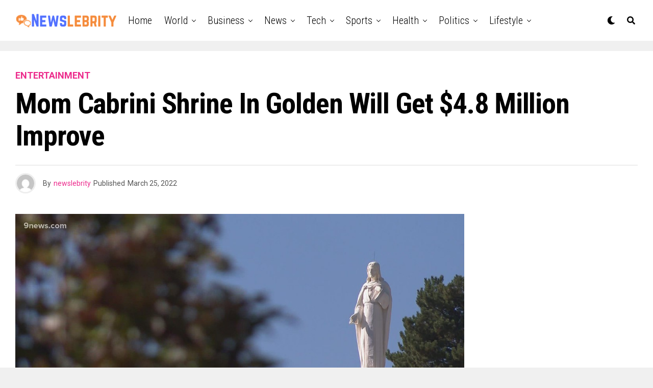

--- FILE ---
content_type: text/html; charset=UTF-8
request_url: https://newslebrity.com/mom-cabrini-shrine-in-golden-will-get-4-8-million-improve/
body_size: 20685
content:
<!DOCTYPE html>
<html lang="en-US">
<head>
<meta charset="UTF-8" >
<meta name="viewport" id="viewport" content="width=device-width, initial-scale=1.0, maximum-scale=1.0, minimum-scale=1.0, user-scalable=no" />
<meta name='robots' content='index, follow, max-image-preview:large, max-snippet:-1, max-video-preview:-1' />

	<!-- This site is optimized with the Yoast SEO plugin v24.8.1 - https://yoast.com/wordpress/plugins/seo/ -->
	<title>Mom Cabrini Shrine in Golden will get $4.8 million improve - Newslebrity</title>
	<link rel="canonical" href="https://newslebrity.com/mom-cabrini-shrine-in-golden-will-get-4-8-million-improve/" />
	<meta property="og:locale" content="en_US" />
	<meta property="og:type" content="article" />
	<meta property="og:title" content="Mom Cabrini Shrine in Golden will get $4.8 million improve - Newslebrity" />
	<meta property="og:description" content="The retreat and pilgrimage middle has a tall statue of Jesus that&#8217;s seen from Interstate 70. GOLDEN, Colo. — The religious gateway to the Rocky Mountains is getting a $4.8 million facelift.  Mom Cabrini Shrine, a Golden retreat and pilgrimage middle whose tall statue of Jesus is seen from Interstate 70, has been exhausting at [&hellip;]" />
	<meta property="og:url" content="https://newslebrity.com/mom-cabrini-shrine-in-golden-will-get-4-8-million-improve/" />
	<meta property="og:site_name" content="Newslebrity" />
	<meta property="article:published_time" content="2022-03-25T16:33:04+00:00" />
	<meta property="article:modified_time" content="2022-03-25T21:20:33+00:00" />
	<meta property="og:image" content="https://media.tegna-media.com/assets/KUSA/images/da205d65-87ad-45f9-b357-6d222955911a/da205d65-87ad-45f9-b357-6d222955911a_750x422.jpg" />
	<meta name="author" content="newslebrity" />
	<meta name="twitter:card" content="summary_large_image" />
	<meta name="twitter:label1" content="Written by" />
	<meta name="twitter:data1" content="newslebrity" />
	<meta name="twitter:label2" content="Est. reading time" />
	<meta name="twitter:data2" content="2 minutes" />
	<script type="application/ld+json" class="yoast-schema-graph">{"@context":"https://schema.org","@graph":[{"@type":"WebPage","@id":"https://newslebrity.com/mom-cabrini-shrine-in-golden-will-get-4-8-million-improve/","url":"https://newslebrity.com/mom-cabrini-shrine-in-golden-will-get-4-8-million-improve/","name":"Mom Cabrini Shrine in Golden will get $4.8 million improve - Newslebrity","isPartOf":{"@id":"https://newslebrity.com/#website"},"primaryImageOfPage":{"@id":"https://newslebrity.com/mom-cabrini-shrine-in-golden-will-get-4-8-million-improve/#primaryimage"},"image":{"@id":"https://newslebrity.com/mom-cabrini-shrine-in-golden-will-get-4-8-million-improve/#primaryimage"},"thumbnailUrl":"https://newslebrity.com/wp-content/uploads/2022/03/da205d65-87ad-45f9-b357-6d222955911a_1140x641.jpg","datePublished":"2022-03-25T16:33:04+00:00","dateModified":"2022-03-25T21:20:33+00:00","author":{"@id":"https://newslebrity.com/#/schema/person/ddca6564e0468d37d30716358d8ff98a"},"breadcrumb":{"@id":"https://newslebrity.com/mom-cabrini-shrine-in-golden-will-get-4-8-million-improve/#breadcrumb"},"inLanguage":"en-US","potentialAction":[{"@type":"ReadAction","target":["https://newslebrity.com/mom-cabrini-shrine-in-golden-will-get-4-8-million-improve/"]}]},{"@type":"ImageObject","inLanguage":"en-US","@id":"https://newslebrity.com/mom-cabrini-shrine-in-golden-will-get-4-8-million-improve/#primaryimage","url":"https://newslebrity.com/wp-content/uploads/2022/03/da205d65-87ad-45f9-b357-6d222955911a_1140x641.jpg","contentUrl":"https://newslebrity.com/wp-content/uploads/2022/03/da205d65-87ad-45f9-b357-6d222955911a_1140x641.jpg","width":1140,"height":641},{"@type":"BreadcrumbList","@id":"https://newslebrity.com/mom-cabrini-shrine-in-golden-will-get-4-8-million-improve/#breadcrumb","itemListElement":[{"@type":"ListItem","position":1,"name":"Home","item":"https://newslebrity.com/"},{"@type":"ListItem","position":2,"name":"Mom Cabrini Shrine in Golden will get $4.8 million improve"}]},{"@type":"WebSite","@id":"https://newslebrity.com/#website","url":"https://newslebrity.com/","name":"Newslebrity","description":"Trending News","potentialAction":[{"@type":"SearchAction","target":{"@type":"EntryPoint","urlTemplate":"https://newslebrity.com/?s={search_term_string}"},"query-input":{"@type":"PropertyValueSpecification","valueRequired":true,"valueName":"search_term_string"}}],"inLanguage":"en-US"},{"@type":"Person","@id":"https://newslebrity.com/#/schema/person/ddca6564e0468d37d30716358d8ff98a","name":"newslebrity","image":{"@type":"ImageObject","inLanguage":"en-US","@id":"https://newslebrity.com/#/schema/person/image/","url":"https://secure.gravatar.com/avatar/2bcd25d0d07a31d02547e06e1d62ccaa2e9c7ea50805346f40ee1243f3723b0d?s=96&d=mm&r=g","contentUrl":"https://secure.gravatar.com/avatar/2bcd25d0d07a31d02547e06e1d62ccaa2e9c7ea50805346f40ee1243f3723b0d?s=96&d=mm&r=g","caption":"newslebrity"},"sameAs":["https://newslebrity.com"],"url":"https://newslebrity.com/author/newslebrity/"}]}</script>
	<!-- / Yoast SEO plugin. -->


<link rel='dns-prefetch' href='//use.fontawesome.com' />
<link rel='dns-prefetch' href='//fonts.googleapis.com' />
<link rel="alternate" type="application/rss+xml" title="Newslebrity &raquo; Feed" href="https://newslebrity.com/feed/" />
<script type="text/javascript" id="wpp-js" src="https://newslebrity.com/wp-content/plugins/wordpress-popular-posts/assets/js/wpp.min.js?ver=7.3.0" data-sampling="0" data-sampling-rate="100" data-api-url="https://newslebrity.com/wp-json/wordpress-popular-posts" data-post-id="39892" data-token="ebb941dadf" data-lang="0" data-debug="0"></script>
<link rel="alternate" title="oEmbed (JSON)" type="application/json+oembed" href="https://newslebrity.com/wp-json/oembed/1.0/embed?url=https%3A%2F%2Fnewslebrity.com%2Fmom-cabrini-shrine-in-golden-will-get-4-8-million-improve%2F" />
<link rel="alternate" title="oEmbed (XML)" type="text/xml+oembed" href="https://newslebrity.com/wp-json/oembed/1.0/embed?url=https%3A%2F%2Fnewslebrity.com%2Fmom-cabrini-shrine-in-golden-will-get-4-8-million-improve%2F&#038;format=xml" />
<!-- newslebrity.com is managing ads with Advanced Ads 2.0.6 – https://wpadvancedads.com/ --><script id="newsl-ready">
			window.advanced_ads_ready=function(e,a){a=a||"complete";var d=function(e){return"interactive"===a?"loading"!==e:"complete"===e};d(document.readyState)?e():document.addEventListener("readystatechange",(function(a){d(a.target.readyState)&&e()}),{once:"interactive"===a})},window.advanced_ads_ready_queue=window.advanced_ads_ready_queue||[];		</script>
		<style id='wp-img-auto-sizes-contain-inline-css' type='text/css'>
img:is([sizes=auto i],[sizes^="auto," i]){contain-intrinsic-size:3000px 1500px}
/*# sourceURL=wp-img-auto-sizes-contain-inline-css */
</style>
<style id='wp-emoji-styles-inline-css' type='text/css'>

	img.wp-smiley, img.emoji {
		display: inline !important;
		border: none !important;
		box-shadow: none !important;
		height: 1em !important;
		width: 1em !important;
		margin: 0 0.07em !important;
		vertical-align: -0.1em !important;
		background: none !important;
		padding: 0 !important;
	}
/*# sourceURL=wp-emoji-styles-inline-css */
</style>
<style id='wp-block-library-inline-css' type='text/css'>
:root{--wp-block-synced-color:#7a00df;--wp-block-synced-color--rgb:122,0,223;--wp-bound-block-color:var(--wp-block-synced-color);--wp-editor-canvas-background:#ddd;--wp-admin-theme-color:#007cba;--wp-admin-theme-color--rgb:0,124,186;--wp-admin-theme-color-darker-10:#006ba1;--wp-admin-theme-color-darker-10--rgb:0,107,160.5;--wp-admin-theme-color-darker-20:#005a87;--wp-admin-theme-color-darker-20--rgb:0,90,135;--wp-admin-border-width-focus:2px}@media (min-resolution:192dpi){:root{--wp-admin-border-width-focus:1.5px}}.wp-element-button{cursor:pointer}:root .has-very-light-gray-background-color{background-color:#eee}:root .has-very-dark-gray-background-color{background-color:#313131}:root .has-very-light-gray-color{color:#eee}:root .has-very-dark-gray-color{color:#313131}:root .has-vivid-green-cyan-to-vivid-cyan-blue-gradient-background{background:linear-gradient(135deg,#00d084,#0693e3)}:root .has-purple-crush-gradient-background{background:linear-gradient(135deg,#34e2e4,#4721fb 50%,#ab1dfe)}:root .has-hazy-dawn-gradient-background{background:linear-gradient(135deg,#faaca8,#dad0ec)}:root .has-subdued-olive-gradient-background{background:linear-gradient(135deg,#fafae1,#67a671)}:root .has-atomic-cream-gradient-background{background:linear-gradient(135deg,#fdd79a,#004a59)}:root .has-nightshade-gradient-background{background:linear-gradient(135deg,#330968,#31cdcf)}:root .has-midnight-gradient-background{background:linear-gradient(135deg,#020381,#2874fc)}:root{--wp--preset--font-size--normal:16px;--wp--preset--font-size--huge:42px}.has-regular-font-size{font-size:1em}.has-larger-font-size{font-size:2.625em}.has-normal-font-size{font-size:var(--wp--preset--font-size--normal)}.has-huge-font-size{font-size:var(--wp--preset--font-size--huge)}.has-text-align-center{text-align:center}.has-text-align-left{text-align:left}.has-text-align-right{text-align:right}.has-fit-text{white-space:nowrap!important}#end-resizable-editor-section{display:none}.aligncenter{clear:both}.items-justified-left{justify-content:flex-start}.items-justified-center{justify-content:center}.items-justified-right{justify-content:flex-end}.items-justified-space-between{justify-content:space-between}.screen-reader-text{border:0;clip-path:inset(50%);height:1px;margin:-1px;overflow:hidden;padding:0;position:absolute;width:1px;word-wrap:normal!important}.screen-reader-text:focus{background-color:#ddd;clip-path:none;color:#444;display:block;font-size:1em;height:auto;left:5px;line-height:normal;padding:15px 23px 14px;text-decoration:none;top:5px;width:auto;z-index:100000}html :where(.has-border-color){border-style:solid}html :where([style*=border-top-color]){border-top-style:solid}html :where([style*=border-right-color]){border-right-style:solid}html :where([style*=border-bottom-color]){border-bottom-style:solid}html :where([style*=border-left-color]){border-left-style:solid}html :where([style*=border-width]){border-style:solid}html :where([style*=border-top-width]){border-top-style:solid}html :where([style*=border-right-width]){border-right-style:solid}html :where([style*=border-bottom-width]){border-bottom-style:solid}html :where([style*=border-left-width]){border-left-style:solid}html :where(img[class*=wp-image-]){height:auto;max-width:100%}:where(figure){margin:0 0 1em}html :where(.is-position-sticky){--wp-admin--admin-bar--position-offset:var(--wp-admin--admin-bar--height,0px)}@media screen and (max-width:600px){html :where(.is-position-sticky){--wp-admin--admin-bar--position-offset:0px}}

/*# sourceURL=wp-block-library-inline-css */
</style><style id='global-styles-inline-css' type='text/css'>
:root{--wp--preset--aspect-ratio--square: 1;--wp--preset--aspect-ratio--4-3: 4/3;--wp--preset--aspect-ratio--3-4: 3/4;--wp--preset--aspect-ratio--3-2: 3/2;--wp--preset--aspect-ratio--2-3: 2/3;--wp--preset--aspect-ratio--16-9: 16/9;--wp--preset--aspect-ratio--9-16: 9/16;--wp--preset--color--black: #000000;--wp--preset--color--cyan-bluish-gray: #abb8c3;--wp--preset--color--white: #ffffff;--wp--preset--color--pale-pink: #f78da7;--wp--preset--color--vivid-red: #cf2e2e;--wp--preset--color--luminous-vivid-orange: #ff6900;--wp--preset--color--luminous-vivid-amber: #fcb900;--wp--preset--color--light-green-cyan: #7bdcb5;--wp--preset--color--vivid-green-cyan: #00d084;--wp--preset--color--pale-cyan-blue: #8ed1fc;--wp--preset--color--vivid-cyan-blue: #0693e3;--wp--preset--color--vivid-purple: #9b51e0;--wp--preset--color--: #444;--wp--preset--gradient--vivid-cyan-blue-to-vivid-purple: linear-gradient(135deg,rgb(6,147,227) 0%,rgb(155,81,224) 100%);--wp--preset--gradient--light-green-cyan-to-vivid-green-cyan: linear-gradient(135deg,rgb(122,220,180) 0%,rgb(0,208,130) 100%);--wp--preset--gradient--luminous-vivid-amber-to-luminous-vivid-orange: linear-gradient(135deg,rgb(252,185,0) 0%,rgb(255,105,0) 100%);--wp--preset--gradient--luminous-vivid-orange-to-vivid-red: linear-gradient(135deg,rgb(255,105,0) 0%,rgb(207,46,46) 100%);--wp--preset--gradient--very-light-gray-to-cyan-bluish-gray: linear-gradient(135deg,rgb(238,238,238) 0%,rgb(169,184,195) 100%);--wp--preset--gradient--cool-to-warm-spectrum: linear-gradient(135deg,rgb(74,234,220) 0%,rgb(151,120,209) 20%,rgb(207,42,186) 40%,rgb(238,44,130) 60%,rgb(251,105,98) 80%,rgb(254,248,76) 100%);--wp--preset--gradient--blush-light-purple: linear-gradient(135deg,rgb(255,206,236) 0%,rgb(152,150,240) 100%);--wp--preset--gradient--blush-bordeaux: linear-gradient(135deg,rgb(254,205,165) 0%,rgb(254,45,45) 50%,rgb(107,0,62) 100%);--wp--preset--gradient--luminous-dusk: linear-gradient(135deg,rgb(255,203,112) 0%,rgb(199,81,192) 50%,rgb(65,88,208) 100%);--wp--preset--gradient--pale-ocean: linear-gradient(135deg,rgb(255,245,203) 0%,rgb(182,227,212) 50%,rgb(51,167,181) 100%);--wp--preset--gradient--electric-grass: linear-gradient(135deg,rgb(202,248,128) 0%,rgb(113,206,126) 100%);--wp--preset--gradient--midnight: linear-gradient(135deg,rgb(2,3,129) 0%,rgb(40,116,252) 100%);--wp--preset--font-size--small: 13px;--wp--preset--font-size--medium: 20px;--wp--preset--font-size--large: 36px;--wp--preset--font-size--x-large: 42px;--wp--preset--spacing--20: 0.44rem;--wp--preset--spacing--30: 0.67rem;--wp--preset--spacing--40: 1rem;--wp--preset--spacing--50: 1.5rem;--wp--preset--spacing--60: 2.25rem;--wp--preset--spacing--70: 3.38rem;--wp--preset--spacing--80: 5.06rem;--wp--preset--shadow--natural: 6px 6px 9px rgba(0, 0, 0, 0.2);--wp--preset--shadow--deep: 12px 12px 50px rgba(0, 0, 0, 0.4);--wp--preset--shadow--sharp: 6px 6px 0px rgba(0, 0, 0, 0.2);--wp--preset--shadow--outlined: 6px 6px 0px -3px rgb(255, 255, 255), 6px 6px rgb(0, 0, 0);--wp--preset--shadow--crisp: 6px 6px 0px rgb(0, 0, 0);}:where(.is-layout-flex){gap: 0.5em;}:where(.is-layout-grid){gap: 0.5em;}body .is-layout-flex{display: flex;}.is-layout-flex{flex-wrap: wrap;align-items: center;}.is-layout-flex > :is(*, div){margin: 0;}body .is-layout-grid{display: grid;}.is-layout-grid > :is(*, div){margin: 0;}:where(.wp-block-columns.is-layout-flex){gap: 2em;}:where(.wp-block-columns.is-layout-grid){gap: 2em;}:where(.wp-block-post-template.is-layout-flex){gap: 1.25em;}:where(.wp-block-post-template.is-layout-grid){gap: 1.25em;}.has-black-color{color: var(--wp--preset--color--black) !important;}.has-cyan-bluish-gray-color{color: var(--wp--preset--color--cyan-bluish-gray) !important;}.has-white-color{color: var(--wp--preset--color--white) !important;}.has-pale-pink-color{color: var(--wp--preset--color--pale-pink) !important;}.has-vivid-red-color{color: var(--wp--preset--color--vivid-red) !important;}.has-luminous-vivid-orange-color{color: var(--wp--preset--color--luminous-vivid-orange) !important;}.has-luminous-vivid-amber-color{color: var(--wp--preset--color--luminous-vivid-amber) !important;}.has-light-green-cyan-color{color: var(--wp--preset--color--light-green-cyan) !important;}.has-vivid-green-cyan-color{color: var(--wp--preset--color--vivid-green-cyan) !important;}.has-pale-cyan-blue-color{color: var(--wp--preset--color--pale-cyan-blue) !important;}.has-vivid-cyan-blue-color{color: var(--wp--preset--color--vivid-cyan-blue) !important;}.has-vivid-purple-color{color: var(--wp--preset--color--vivid-purple) !important;}.has-black-background-color{background-color: var(--wp--preset--color--black) !important;}.has-cyan-bluish-gray-background-color{background-color: var(--wp--preset--color--cyan-bluish-gray) !important;}.has-white-background-color{background-color: var(--wp--preset--color--white) !important;}.has-pale-pink-background-color{background-color: var(--wp--preset--color--pale-pink) !important;}.has-vivid-red-background-color{background-color: var(--wp--preset--color--vivid-red) !important;}.has-luminous-vivid-orange-background-color{background-color: var(--wp--preset--color--luminous-vivid-orange) !important;}.has-luminous-vivid-amber-background-color{background-color: var(--wp--preset--color--luminous-vivid-amber) !important;}.has-light-green-cyan-background-color{background-color: var(--wp--preset--color--light-green-cyan) !important;}.has-vivid-green-cyan-background-color{background-color: var(--wp--preset--color--vivid-green-cyan) !important;}.has-pale-cyan-blue-background-color{background-color: var(--wp--preset--color--pale-cyan-blue) !important;}.has-vivid-cyan-blue-background-color{background-color: var(--wp--preset--color--vivid-cyan-blue) !important;}.has-vivid-purple-background-color{background-color: var(--wp--preset--color--vivid-purple) !important;}.has-black-border-color{border-color: var(--wp--preset--color--black) !important;}.has-cyan-bluish-gray-border-color{border-color: var(--wp--preset--color--cyan-bluish-gray) !important;}.has-white-border-color{border-color: var(--wp--preset--color--white) !important;}.has-pale-pink-border-color{border-color: var(--wp--preset--color--pale-pink) !important;}.has-vivid-red-border-color{border-color: var(--wp--preset--color--vivid-red) !important;}.has-luminous-vivid-orange-border-color{border-color: var(--wp--preset--color--luminous-vivid-orange) !important;}.has-luminous-vivid-amber-border-color{border-color: var(--wp--preset--color--luminous-vivid-amber) !important;}.has-light-green-cyan-border-color{border-color: var(--wp--preset--color--light-green-cyan) !important;}.has-vivid-green-cyan-border-color{border-color: var(--wp--preset--color--vivid-green-cyan) !important;}.has-pale-cyan-blue-border-color{border-color: var(--wp--preset--color--pale-cyan-blue) !important;}.has-vivid-cyan-blue-border-color{border-color: var(--wp--preset--color--vivid-cyan-blue) !important;}.has-vivid-purple-border-color{border-color: var(--wp--preset--color--vivid-purple) !important;}.has-vivid-cyan-blue-to-vivid-purple-gradient-background{background: var(--wp--preset--gradient--vivid-cyan-blue-to-vivid-purple) !important;}.has-light-green-cyan-to-vivid-green-cyan-gradient-background{background: var(--wp--preset--gradient--light-green-cyan-to-vivid-green-cyan) !important;}.has-luminous-vivid-amber-to-luminous-vivid-orange-gradient-background{background: var(--wp--preset--gradient--luminous-vivid-amber-to-luminous-vivid-orange) !important;}.has-luminous-vivid-orange-to-vivid-red-gradient-background{background: var(--wp--preset--gradient--luminous-vivid-orange-to-vivid-red) !important;}.has-very-light-gray-to-cyan-bluish-gray-gradient-background{background: var(--wp--preset--gradient--very-light-gray-to-cyan-bluish-gray) !important;}.has-cool-to-warm-spectrum-gradient-background{background: var(--wp--preset--gradient--cool-to-warm-spectrum) !important;}.has-blush-light-purple-gradient-background{background: var(--wp--preset--gradient--blush-light-purple) !important;}.has-blush-bordeaux-gradient-background{background: var(--wp--preset--gradient--blush-bordeaux) !important;}.has-luminous-dusk-gradient-background{background: var(--wp--preset--gradient--luminous-dusk) !important;}.has-pale-ocean-gradient-background{background: var(--wp--preset--gradient--pale-ocean) !important;}.has-electric-grass-gradient-background{background: var(--wp--preset--gradient--electric-grass) !important;}.has-midnight-gradient-background{background: var(--wp--preset--gradient--midnight) !important;}.has-small-font-size{font-size: var(--wp--preset--font-size--small) !important;}.has-medium-font-size{font-size: var(--wp--preset--font-size--medium) !important;}.has-large-font-size{font-size: var(--wp--preset--font-size--large) !important;}.has-x-large-font-size{font-size: var(--wp--preset--font-size--x-large) !important;}
/*# sourceURL=global-styles-inline-css */
</style>

<style id='classic-theme-styles-inline-css' type='text/css'>
/*! This file is auto-generated */
.wp-block-button__link{color:#fff;background-color:#32373c;border-radius:9999px;box-shadow:none;text-decoration:none;padding:calc(.667em + 2px) calc(1.333em + 2px);font-size:1.125em}.wp-block-file__button{background:#32373c;color:#fff;text-decoration:none}
/*# sourceURL=/wp-includes/css/classic-themes.min.css */
</style>
<link rel='stylesheet' id='wordpress-popular-posts-css-css' href='https://newslebrity.com/wp-content/plugins/wordpress-popular-posts/assets/css/wpp.css?ver=7.3.0' type='text/css' media='all' />
<link rel='stylesheet' id='zox-custom-style-css' href='https://newslebrity.com/wp-content/themes/zoxpress/style.css?ver=6.9' type='text/css' media='all' />
<style id='zox-custom-style-inline-css' type='text/css'>


	a,
	a:visited,
	a:hover h2.zox-s-title1,
	a:hover h2.zox-s-title1-feat,
	a:hover h2.zox-s-title2,
	a:hover h2.zox-s-title3,
	.zox-post-body p a,
	h3.zox-post-cat a,
	.sp-template a,
	.sp-data-table a,
	span.zox-author-name a,
	a:hover h2.zox-authors-latest,
	span.zox-authors-name a:hover,
	#zox-side-wrap a:hover {
		color: #ec2b8c;
	}

	.zox-s8 a:hover h2.zox-s-title1,
	.zox-s8 a:hover h2.zox-s-title1-feat,
	.zox-s8 a:hover h2.zox-s-title2,
	.zox-s8 a:hover h2.zox-s-title3 {
		box-shadow: 15px 0 0 #fff, -10px 0 0 #fff;
		color: #ec2b8c;
	}

	.woocommerce-message:before,
	.woocommerce-info:before,
	.woocommerce-message:before,
	.woocommerce .star-rating span:before,
	span.zox-s-cat,
	h3.zox-post-cat a,
	.zox-s6 span.zox-s-cat,
	.zox-s8 span.zox-s-cat,
	.zox-widget-side-trend-wrap .zox-art-text:before {
		color: #ec2b8c;
	}

	.zox-widget-bgp,
	.zox-widget-bgp.zox-widget-txtw .zox-art-wrap,
	.zox-widget-bgp.zox-widget-txtw .zox-widget-featl-sub .zox-art-wrap,
	.zox-s4 .zox-widget-bgp span.zox-s-cat,
	.woocommerce span.onsale,
	.zox-s7 .zox-byline-wrap:before,
	.zox-s3 span.zox-s-cat,
	.zox-o1 span.zox-s-cat,
	.zox-s3 .zox-widget-side-trend-wrap .zox-art-text:before,
	.sp-table-caption,
	#zox-search-form #zox-search-submit,
	#zox-search-form2 #zox-search-submit2,
	.pagination .current,
	.pagination a:hover,
	.zox-o6 span.zox-s-cat {
		background: #ec2b8c;
	}

	.woocommerce .widget_price_filter .ui-slider .ui-slider-handle,
	.woocommerce #respond input#submit.alt,
	.woocommerce a.button.alt,
	.woocommerce button.button.alt,
	.woocommerce input.button.alt,
	.woocommerce #respond input#submit.alt:hover,
	.woocommerce a.button.alt:hover,
	.woocommerce button.button.alt:hover,
	.woocommerce input.button.alt:hover {
		background-color: #ec2b8c;
	}

	.woocommerce-error,
	.woocommerce-info,
	.woocommerce-message {
		border-top-color: #ec2b8c;
	}

	.zox-feat-ent1-left,
	.zox-ent1 .zox-side-widget {
		border-top: 2px solid #ec2b8c;
	}

	.zox-feat-ent3-main-wrap h2.zox-s-title2 {
		background-color: #ec2b8c;
		box-shadow: 15px 0 0 #ec2b8c, -10px 0 0 #ec2b8c;
	}

	.zox-widget-side-trend-wrap .zox-art-text:before,
	.pagination .current,
	.pagination a:hover {
		border: 1px solid #ec2b8c;
	}

	.zox-post-type {
		border: 3px solid #ec2b8c;
	}
	.zox-widget-featl-sub .zox-post-type {
		border: 2px solid #ec2b8c;
	}

	.zox-o3 h3.zox-s-cat {
		background: #ec2b8c;
	}

	.zox-widget-bgs,
	.zox-widget-bgs.zox-widget-txtw .zox-art-wrap,
	.zox-widget-bgs.zox-widget-txtw .zox-widget-featl-sub .zox-art-wrap,
	.zox-s4 .zox-widget-bgs span.zox-s-cat {
		background: #ec2b8c;
	}

	#zox-top-head-wrap {
		background: #000000;
	}

	span.zox-top-soc-but,
	.zox-top-nav-menu ul li a,
	span.zox-woo-cart-icon {
		color: #cccccc;
	}

	span.zox-woo-cart-num {
		background: #cccccc;
	}

	.zox-top-nav-menu ul li:hover a {
		color: #ed1c24;
	}

	#zox-top-head-wrap,
	#zox-top-head,
	#zox-top-head-left,
	#zox-top-head-mid,
	#zox-top-head-right,
	.zox-top-nav-menu ul {
		height: 40px;
	}

	#zox-top-head-mid img {
		max-height: calc(40px - 20px);
	}

	.zox-top-nav-menu ul li a {
		font-size: 16px;
	}

	#zox-bot-head-wrap,
	#zox-bot-head-wrap.zox-trans-bot.zox-fix-up,
	#zox-fly-wrap,
	#zox-bot-head-wrap.zox-trans-bot:hover {
		background-color: #ffffff;
	}

	.zox-nav-menu ul li a,
	span.zox-nav-search-but,
	span.zox-night,
	.zox-trans-bot.zox-fix-up .zox-nav-menu ul li a,
	.zox-trans-bot.zox-fix-up span.zox-nav-search-but,
	nav.zox-fly-nav-menu ul li a,
	span.zox-fly-soc-head,
	ul.zox-fly-soc-list li a,
	nav.zox-fly-nav-menu ul li.menu-item-has-children:after {
		color: #000000;
	}

	.zox-nav-menu ul li.menu-item-has-children a:after,
	.zox-nav-menu ul li.zox-mega-drop a:after {
		border-right: 1px solid #000000;
		border-bottom: 1px solid #000000;
	}

	.zox-fly-but-wrap span,
	.zox-trans-bot.zox-fix-up .zox-fly-but-wrap span {
		background: #000000;
	}

	.zox-nav-menu ul li:hover a,
	span.zox-nav-search-but:hover,
	span.zox-night:hover {
		color: #ed1c24;
	}

	.zox-fly-but-wrap:hover span {
		background: #ed1c24;
	}

	span.zox-widget-main-title {
		color: #111;
	}

	#zox-foot-wrap {
		background: #fff;
	}

	#zox-foot-wrap p {
		color: #aaa;
	}

	#zox-foot-wrap a {
		color: #aaa;
	}

	ul.zox-foot-soc-list li a {
		border: 1px solid #aaa;
	}

	span.zox-widget-side-title {
		color: #111;
	}

	span.zox-post-main-title {
		color: #111;
	}

	.zox-top-nav-menu ul li a {
		padding-top: calc((40px - 16px) / 2);
		padding-bottom: calc((40px - 16px) / 2);
	}

	#zox-bot-head-wrap,
	.zox-bot-head-menu,
	#zox-bot-head,
	#zox-bot-head-left,
	#zox-bot-head-right,
	#zox-bot-head-mid,
	.zox-bot-head-logo,
	.zox-bot-head-logo-main,
	.zox-nav-menu,
	.zox-nav-menu ul {
		height: 80px;
	}

	.zox-nav-menu ul li ul.sub-menu,
	.zox-nav-menu ul li.menu-item-object-category .zox-mega-dropdown {
		top: 80px;
	}

	.zox-nav-menu ul li a {
		font-size: 20px;
	}

	.zox-nav-menu ul li a {
		padding-top: calc((80px - 20px) / 2);
		padding-bottom: calc((80px - 20px) / 2);
	}

	.zox-fix-up {
		top: -80px !important;
		-webkit-transform: translate3d(0,-80px,0) !important;
	   	   -moz-transform: translate3d(0,-80px,0) !important;
	    	-ms-transform: translate3d(0,-80px,0) !important;
	     	 -o-transform: translate3d(0,-80px,0) !important;
				transform: translate3d(0,-80px,0) !important;
	}

	.zox-fix {
		top: -80px;
		-webkit-transform: translate3d(0,80px,0) !important;
	   	   -moz-transform: translate3d(0,80px,0) !important;
	    	-ms-transform: translate3d(0,80px,0) !important;
	     	 -o-transform: translate3d(0,80px,0) !important;
				transform: translate3d(0,80px,0) !important;
	}

	.zox-fix-up .zox-nav-menu ul li a {
		padding-top: calc((60px - 20px) / 2);
		padding-bottom: calc((60px - 20px) / 2);
	}

	.zox-feat-ent1-grid,
	.zox-feat-ent2-bot,
	.zox-feat-net1-grid {
		grid-template-columns: auto 300px;
	}

	body,
	span.zox-s-cat,
	span.zox-ad-label,
	.woocommerce ul.product_list_widget li a,
	.woocommerce ul.product_list_widget span.product-title,
	.woocommerce #reviews #comments ol.commentlist li .comment-text p.meta,
	.woocommerce div.product p.price,
	.woocommerce div.product p.price ins,
	.woocommerce div.product p.price del,
	.woocommerce ul.products li.product .price del,
	.woocommerce ul.products li.product .price ins,
	.woocommerce ul.products li.product .price,
	.woocommerce #respond input#submit,
	.woocommerce a.button,
	.woocommerce button.button,
	.woocommerce input.button,
	.woocommerce .widget_price_filter .price_slider_amount .button,
	.woocommerce span.onsale,
	.woocommerce-review-link,
	#woo-content p.woocommerce-result-count,
	.woocommerce div.product .woocommerce-tabs ul.tabs li a,
	.woocommerce .woocommerce-breadcrumb,
	.woocommerce #respond input#submit.alt,
	.woocommerce a.button.alt,
	.woocommerce button.button.alt,
	.woocommerce input.button.alt {
		font-family: 'Roboto', sans-serif;
		font-weight: 400;
		text-transform: None;
	}

	#zox-woo-side-wrap span.zox-widget-side-title,
	span.zox-authors-name a,
	h1.zox-author-top-head {
		font-family: 'Roboto', sans-serif;
	}

	p.zox-s-graph,
	span.zox-post-excerpt p,
	.zox-post-body p,
	.zox-post-body blockquote p,
	#woo-content p,
	#zox-404 p,
	.zox-post-body ul li,
	.zox-post-body ol li {
		font-family: 'Roboto', sans-serif;
		font-weight: 400;
		text-transform: None;
	}

	.zox-nav-menu ul li a,
	.zox-top-nav-menu ul li a,
	nav.zox-fly-nav-menu ul li a {
		font-family: 'Roboto Condensed', sans-serif;
		font-weight: 300;
		text-transform: Capitalize;
	}

	.zox-nav-menu ul li ul.zox-mega-list li a,
	.zox-nav-menu ul li ul.zox-mega-list li a p {
		font-family: 'Roboto Condensed', sans-serif;
	}

	h2.zox-s-title1,
	h2.zox-s-title1-feat,
	.woocommerce div.product .product_title,
	.woocommerce .related h2,
	#woo-content .summary p.price,
	.woocommerce div.product .woocommerce-tabs .panel h2,
	#zox-404 h1,
	h1.zox-post-title,
	.zox-widget-side-trend-wrap .zox-art-text:before {
		font-family: 'Roboto Condensed', sans-serif;
		font-weight: 700;
		text-transform: Capitalize;
	}

	span.zox-widget-main-title {
		font-family: 'IM Fell French Canon', sans-serif;
		font-weight: 400;
		text-transform: Capitalize;
	}

	span.zox-widget-side-title {
		font-family: 'IM Fell French Canon', sans-serif;
		font-weight: 400;
		text-transform: Capitalize;
	}

	span.zox-post-main-title {
		font-family: 'Roboto', sans-serif;
		font-weight: 900;
		text-transform: Capitalize;
	}

	h2.zox-s-title2,
	h2.zox-s-title3,
	span.zox-woo-cart-num,
	p.zox-search-p,
	.alp-related-posts .current .post-title,
	.alp-related-posts-wrapper .alp-related-post .post-title,
	.zox-widget-txtw span.zox-widget-main-title {
		font-family: 'Roboto Condensed', sans-serif;
		font-weight: 700;
		text-transform: Capitalize;
	}

	.zox-post-width {
		margin: 0 auto;
		max-width: calc(1240px + 60px);
	}


	

		.zox-post-width {
			max-width: 1320px;
		}
			

			.zox-head-width {
				margin: 0 auto;
				max-width: calc(1320px + 60px);
			}
			.zox-nav-menu ul li.zox-mega-drop .zox-mega-dropdown {
							left: calc(((100vw - 100%) /2) * -1);
			}
				

			.zox-body-width,
			.zox-widget-feat-wrap.zox-o1 .zox-art-text-cont,
			.zox-widget-feat-wrap.zox-o4 .zox-art-text-cont,
			.zox-widget-feat-main.zox-o1 .zox-art-text-cont,
			.zox-widget-feat-main.zox-o4 .zox-art-text-cont {
				margin: 0 auto;
				padding: 0 30px;
				max-width: calc(1320px + 60px);
			}
				

			@media screen and (min-width: 1024px) {
				#zox-bot-head-left {
					display: none;
				}
				#zox-bot-head {
					grid-template-columns: auto 60px;
				}
				.zox-bot-head-menu {
					display: grid;
					padding: 0 0 0 90px;
				}
			}
			@media screen and (max-width: 1023px) {
				#zox-bot-head-left {
					display: grid;
				}
			}
				

	.zox-fix-up {
		-webkit-box-shadow: 0 0.5rem 1rem 0 rgba(21,21,30,0.08);
		   -moz-box-shadow: 0 0.5rem 1rem 0 rgba(21,21,30,0.08);
			-ms-box-shadow: 0 0.5rem 1rem 0 rgba(21,21,30,0.08);
			 -o-box-shadow: 0 0.5rem 1rem 0 rgba(21,21,30,0.08);
				box-shadow: 0 0.5rem 1rem 0 rgba(21,21,30,0.08);
	}
		

.zox-nav-links {
	display: none;
	}
	

				.zox-feat-ent1-grid,
				.zox-feat-net1-grid {
					grid-template-columns: calc(100% - 320px) 300px;
					}
				.zox-post-main-wrap {
					grid-template-columns: calc(100% - 340px) 300px;
				}
				#zox-home-body-wrap {
					grid-template-columns: calc(100% - 340px) 300px;
					}
					

	.zox-post-body p a {
		box-shadow: inset 0 -1px 0 0 #fff, inset 0 -2px 0 0 #ec2b8c;
		color: #000;
	}
	.zox-post-body p a:hover {
		color: #ec2b8c;
	}
	

			span.zox-widget-main-title {
				font-size: 3rem;
				font-style: italic;
			}
			@media screen and (max-width: 599px) {
				.zox-widget-main-head {
					margin: 0 0 15px;
				}
				span.zox-widget-main-title {
					font-size: 2.125rem;
				}
			}
			

			span.zox-widget-side-title {
				font-size: 2.125rem;
				font-style: italic;
			}
			#zox-side-wrap .zox-widget-side-head a.rsswidget {
				font-weight: 400;
			}
			

		span.zox-post-main-title {
			font-size: 3rem;
			font-style: italic;
		}
		

		#zox-lead-top-wrap {
			position: relative;
			height: 0;
		}
		#zox-lead-top-in {
			clip: rect(0,auto,auto,0);
			overflow: hidden;
			position: absolute;
				left: 0;
				top: 0;
			z-index: 1;
			zoom: 1;
			width: 100%;
			height: 100%;
		}
		#zox-lead-top {
			position: fixed;
				top: 0;
				left: 0;
		}
		

	.home #zox-home-body-wrap {
		grid-gap: 0;
		grid-template-columns: 100%;
	}
	.home #zox-home-right-wrap {
		display: none;
	}
	


		
/*# sourceURL=zox-custom-style-inline-css */
</style>
<link rel='stylesheet' id='fontawesome-css' href='https://use.fontawesome.com/releases/v5.12.1/css/all.css?ver=6.9' type='text/css' media='all' />
<link crossorigin="anonymous" rel='stylesheet' id='zox-fonts-css' href='//fonts.googleapis.com/css?family=Heebo%3A300%2C400%2C500%2C700%2C800%2C900%7CAlegreya%3A400%2C500%2C700%2C800%2C900%7CJosefin+Sans%3A300%2C400%2C600%2C700%7CLibre+Franklin%3A300%2C400%2C500%2C600%2C700%2C800%2C900%7CFrank+Ruhl+Libre%3A300%2C400%2C500%2C700%2C900%7CNunito+Sans%3A300%2C400%2C600%2C700%2C800%2C900%7CMontserrat%3A300%2C400%2C500%2C600%2C700%2C800%2C900%7CAnton%3A400%7CNoto+Serif%3A400%2C700%7CNunito%3A300%2C400%2C600%2C700%2C800%2C900%7CRajdhani%3A300%2C400%2C500%2C600%2C700%7CTitillium+Web%3A300%2C400%2C600%2C700%2C900%7CPT+Serif%3A400%2C400i%2C700%2C700i%7CAmiri%3A400%2C400i%2C700%2C700i%7COswald%3A300%2C400%2C500%2C600%2C700%7CRoboto+Mono%3A400%2C700%7CBarlow+Semi+Condensed%3A700%2C800%2C900%7CPoppins%3A300%2C400%2C500%2C600%2C700%2C800%2C900%7CRoboto+Condensed%3A300%2C400%2C700%7CRoboto%3A300%2C400%2C500%2C700%2C900%7CPT+Serif%3A400%2C700%7COpen+Sans+Condensed%3A300%2C700%7COpen+Sans%3A700%7CSource+Serif+Pro%3A400%2C600%2C700%7CIM+Fell+French+Canon%3A400%2C400i%7CRoboto%3A100%2C100i%2C200%2C+200i%2C300%2C300i%2C400%2C400i%2C500%2C500i%2C600%2C600i%2C700%2C700i%2C800%2C800i%2C900%2C900i%7CRoboto%3A100%2C100i%2C200%2C+200i%2C300%2C300i%2C400%2C400i%2C500%2C500i%2C600%2C600i%2C700%2C700i%2C800%2C800i%2C900%2C900i%7CRoboto+Condensed%3A100%2C100i%2C200%2C+200i%2C300%2C300i%2C400%2C400i%2C500%2C500i%2C600%2C600i%2C700%2C700i%2C800%2C800i%2C900%2C900i%7CRoboto+Condensed%3A100%2C100i%2C200%2C+200i%2C300%2C300i%2C400%2C400i%2C500%2C500i%2C600%2C600i%2C700%2C700i%2C800%2C800i%2C900%2C900i%7CRoboto+Condensed%3A100%2C100i%2C200%2C+200i%2C300%2C300i%2C400%2C400i%2C500%2C500i%2C600%2C600i%2C700%2C700i%2C800%2C800i%2C900%2C900i%7CIM+Fell+French+Canon%3A100%2C100i%2C200%2C+200i%2C300%2C300i%2C400%2C400i%2C500%2C500i%2C600%2C600i%2C700%2C700i%2C800%2C800i%2C900%2C900i%7CIM+Fell+French+Canon%3A100%2C100i%2C200%2C+200i%2C300%2C300i%2C400%2C400i%2C500%2C500i%2C600%2C600i%2C700%2C700i%2C800%2C800i%2C900%2C900i%26subset%3Dlatin%2Clatin-ext%2Ccyrillic%2Ccyrillic-ext%2Cgreek-ext%2Cgreek%2Cvietnamese' type='text/css' media='all' />
<link rel='stylesheet' id='zox-media-queries-css' href='https://newslebrity.com/wp-content/themes/zoxpress/css/media-queries.css?ver=6.9' type='text/css' media='all' />
<script type="text/javascript" src="https://newslebrity.com/wp-includes/js/jquery/jquery.min.js?ver=3.7.1" id="jquery-core-js"></script>
<script type="text/javascript" src="https://newslebrity.com/wp-includes/js/jquery/jquery-migrate.min.js?ver=3.4.1" id="jquery-migrate-js"></script>
<link rel="https://api.w.org/" href="https://newslebrity.com/wp-json/" /><link rel="alternate" title="JSON" type="application/json" href="https://newslebrity.com/wp-json/wp/v2/posts/39892" /><link rel="EditURI" type="application/rsd+xml" title="RSD" href="https://newslebrity.com/xmlrpc.php?rsd" />
<meta name="generator" content="WordPress 6.9" />
<link rel='shortlink' href='https://newslebrity.com/?p=39892' />
<!-- HFCM by 99 Robots - Snippet # 1: Google Webmaster tools -->
<meta name="google-site-verification" content="qZ43VI5qK_hxMyid5kEk4bKSevbauRaH0LqGdlZYksw" />
<!-- /end HFCM by 99 Robots -->
<!-- HFCM by 99 Robots - Snippet # 2: Google analytic tracking code -->
<!-- Global site tag (gtag.js) - Google Analytics -->
<script async src="https://www.googletagmanager.com/gtag/js?id=G-V4X66QHJ1X"></script>
<script>
  window.dataLayer = window.dataLayer || [];
  function gtag(){dataLayer.push(arguments);}
  gtag('js', new Date());

  gtag('config', 'G-V4X66QHJ1X');
</script>
<!-- /end HFCM by 99 Robots -->
<!-- HFCM by 99 Robots - Snippet # 3: Adsense verification -->
<script async src="https://pagead2.googlesyndication.com/pagead/js/adsbygoogle.js?client=ca-pub-9429084127973440"
     crossorigin="anonymous"></script>
<!-- /end HFCM by 99 Robots -->
<!-- Global site tag (gtag.js) - Google Analytics -->
<script async src="https://www.googletagmanager.com/gtag/js?id=G-GPPQ82HP9E"></script>
<script>
  window.dataLayer = window.dataLayer || [];
  function gtag(){dataLayer.push(arguments);}
  gtag('js', new Date());

  gtag('config', 'G-GPPQ82HP9E');
</script>

<script data-ad-client="ca-pub-4058241087990781" async src="https://pagead2.googlesyndication.com/pagead/js/adsbygoogle.js"></script>

<meta name="verifyownership" 
 content="37077dc5bca9b7f04fa888af268ff7f3"/>            <style id="wpp-loading-animation-styles">@-webkit-keyframes bgslide{from{background-position-x:0}to{background-position-x:-200%}}@keyframes bgslide{from{background-position-x:0}to{background-position-x:-200%}}.wpp-widget-block-placeholder,.wpp-shortcode-placeholder{margin:0 auto;width:60px;height:3px;background:#dd3737;background:linear-gradient(90deg,#dd3737 0%,#571313 10%,#dd3737 100%);background-size:200% auto;border-radius:3px;-webkit-animation:bgslide 1s infinite linear;animation:bgslide 1s infinite linear}</style>
            <link rel="amphtml" href="https://newslebrity.com/mom-cabrini-shrine-in-golden-will-get-4-8-million-improve/amp/"><link rel="amphtml" href="https://newslebrity.com/mom-cabrini-shrine-in-golden-will-get-4-8-million-improve/amp/" /><link rel="icon" href="https://newslebrity.com/wp-content/uploads/2021/06/cropped-Untitled-design-94-32x32.png" sizes="32x32" />
<link rel="icon" href="https://newslebrity.com/wp-content/uploads/2021/06/cropped-Untitled-design-94-192x192.png" sizes="192x192" />
<link rel="apple-touch-icon" href="https://newslebrity.com/wp-content/uploads/2021/06/cropped-Untitled-design-94-180x180.png" />
<meta name="msapplication-TileImage" content="https://newslebrity.com/wp-content/uploads/2021/06/cropped-Untitled-design-94-270x270.png" />
</head>
<body class="wp-singular post-template-default single single-post postid-39892 single-format-standard wp-embed-responsive wp-theme-zoxpress zox-ent1 zox-s1 aa-prefix-newsl-" >
	<div id="zox-site" class="left zoxrel ">
		<div id="zox-fly-wrap">
	<div id="zox-fly-menu-top" class="left relative">
		<div id="zox-fly-logo" class="left relative">
							<a href="https://newslebrity.com/"><img src="https://newslebrity.com/wp-content/uploads/2021/06/Newslebrity.png" alt="Newslebrity" data-rjs="2" /></a>
					</div><!--zox-fly-logo-->
		<div class="zox-fly-but-wrap zox-fly-but-menu zox-fly-but-click">
			<span></span>
			<span></span>
			<span></span>
			<span></span>
		</div><!--zox-fly-but-wrap-->
	</div><!--zox-fly-menu-top-->
	<div id="zox-fly-menu-wrap">
		<nav class="zox-fly-nav-menu left relative">
			<div class="menu"><ul>
<li class="page_item page-item-499"><a href="https://newslebrity.com/about-us/">About Us</a></li>
<li class="page_item page-item-496"><a href="https://newslebrity.com/contact-us/">Contact Us</a></li>
<li class="page_item page-item-67"><a href="https://newslebrity.com/">Home</a></li>
<li class="page_item page-item-500"><a href="https://newslebrity.com/privacy-policy-2/">Privacy Policy</a></li>
<li class="page_item page-item-501"><a href="https://newslebrity.com/terms-and-conditions/">Terms and Conditions</a></li>
</ul></div>
		</nav>
	</div><!--zox-fly-menu-wrap-->
	<div id="zox-fly-soc-wrap">
		<span class="zox-fly-soc-head">Connect with us</span>
		<ul class="zox-fly-soc-list left relative">
																										</ul>
	</div><!--zox-fly-soc-wrap-->
</div><!--zox-fly-wrap-->		<div id="zox-search-wrap">
			<div class="zox-search-cont">
				<p class="zox-search-p">Hi, what are you looking for?</p>
				<div class="zox-search-box">
					<form method="get" id="zox-search-form" action="https://newslebrity.com/">
	<input type="text" name="s" id="zox-search-input" value="Search" onfocus='if (this.value == "Search") { this.value = ""; }' onblur='if (this.value == "Search") { this.value = ""; }' />
	<input type="submit" id="zox-search-submit" value="Search" />
</form>				</div><!--zox-search-box-->
			</div><!--zox-serach-cont-->
			<div class="zox-search-but-wrap zox-search-click">
				<span></span>
				<span></span>
			</div><!--zox-search-but-wrap-->
		</div><!--zox-search-wrap-->
				<div id="zox-site-wall" class="left zoxrel">
			<div id="zox-lead-top-wrap">
				<div id="zox-lead-top-in">
					<div id="zox-lead-top">
											</div><!--zox-lead-top-->
				</div><!--zox-lead-top-in-->
			</div><!--zox-lead-top-wrap-->
			<div id="zox-site-main" class="left zoxrel">
				<header id="zox-main-head-wrap" class="left zoxrel zox-trans-head">
																<div id="zox-bot-head-wrap" class="left zoxrel">
	<div class="zox-head-width">
		<div id="zox-bot-head">
			<div id="zox-bot-head-left">
				<div class="zox-fly-but-wrap zoxrel zox-fly-but-click">
					<span></span>
					<span></span>
					<span></span>
					<span></span>
				</div><!--zox-fly-but-wrap-->
			</div><!--zox-bot-head-left-->
			<div id="zox-bot-head-mid" class="relative">
				<div class="zox-bot-head-logo">
					<div class="zox-bot-head-logo-main">
													<a href="https://newslebrity.com/"><img src="https://newslebrity.com/wp-content/uploads/2021/06/Newslebrity.png" alt="Newslebrity" data-rjs="2" /></a>
											</div><!--zox-bot-head-logo-main-->
																<h2 class="zox-logo-title">Newslebrity</h2>
									</div><!--zox-bot-head-logo-->
				<div class="zox-bot-head-menu">
					<div class="zox-nav-menu">
						<div class="menu-main-menu-container"><ul id="menu-main-menu" class="menu"><li id="menu-item-513" class="menu-item menu-item-type-post_type menu-item-object-page menu-item-home menu-item-513"><a href="https://newslebrity.com/">Home</a></li>
<li id="menu-item-514" class="menu-item menu-item-type-taxonomy menu-item-object-category menu-item-514 zox-mega-drop"><a href="https://newslebrity.com/category/world/">World</a><div class="zox-mega-dropdown"><div class="zox-head-width"><ul class="zox-mega-list"><li><a href="https://newslebrity.com/north-korea-fires-2-missiles-into-sea-in-4th-launch-this-month-seoul-nationwide/"><div class="zox-mega-img"><img width="600" height="337" src="https://newslebrity.com/wp-content/uploads/2022/01/CP147303124-600x337.jpg" class="attachment-zox-mid-thumb size-zox-mid-thumb wp-post-image" alt="North Korea fires 2 missiles into sea in 4th launch this month: Seoul &#8211; Nationwide" title="North Korea fires 2 missiles into sea in 4th launch this month: Seoul &#8211; Nationwide" decoding="async" fetchpriority="high" /></div><p>North Korea fires 2 missiles into sea in 4th launch this month: Seoul &#8211; Nationwide</p></a></li><li><a href="https://newslebrity.com/france-approves-covid-19-vaccine-cross-in-face-of-protests-nationwide/"><div class="zox-mega-img"><img width="600" height="337" src="https://newslebrity.com/wp-content/uploads/2022/01/CP148553221-600x337.jpg" class="attachment-zox-mid-thumb size-zox-mid-thumb wp-post-image" alt="France approves COVID-19 vaccine cross in face of protests &#8211; Nationwide" title="France approves COVID-19 vaccine cross in face of protests &#8211; Nationwide" decoding="async" /></div><p>France approves COVID-19 vaccine cross in face of protests &#8211; Nationwide</p></a></li><li><a href="https://newslebrity.com/ukraine-says-russia-behind-cyberattack-in-hybrid-struggle-transfer/"><div class="zox-mega-img"><img width="600" height="337" src="https://newslebrity.com/wp-content/uploads/2022/01/2022-01-16T150010Z_1552468716_RC2D0S973CHJ_RTRMADP_3_UKRAINE-POROSHENKO-1024x654-600x337.jpg" class="attachment-zox-mid-thumb size-zox-mid-thumb wp-post-image" alt="Ukraine says Russia behind cyberattack in ‘hybrid struggle’ transfer" title="Ukraine says Russia behind cyberattack in ‘hybrid struggle’ transfer" decoding="async" srcset="https://newslebrity.com/wp-content/uploads/2022/01/2022-01-16T150010Z_1552468716_RC2D0S973CHJ_RTRMADP_3_UKRAINE-POROSHENKO-1024x654-600x337.jpg 600w, https://newslebrity.com/wp-content/uploads/2022/01/2022-01-16T150010Z_1552468716_RC2D0S973CHJ_RTRMADP_3_UKRAINE-POROSHENKO-1024x654-1024x576.jpg 1024w" sizes="(max-width: 600px) 100vw, 600px" /></div><p>Ukraine says Russia behind cyberattack in ‘hybrid struggle’ transfer</p></a></li><li><a href="https://newslebrity.com/dominated-out-australia-deports-djokovic-for-being-unvaccinated/"><div class="zox-mega-img"><img width="600" height="337" src="https://newslebrity.com/wp-content/uploads/2022/01/2022-01-16T111740Z_1670313591_RC2B0S9J29ZL_RTRMADP_3_TENNIS-AUSTRALIA-DJOKOVIC-1024x715-600x337.jpg" class="attachment-zox-mid-thumb size-zox-mid-thumb wp-post-image" alt="Dominated out: Australia deports Djokovic for being unvaccinated" title="Dominated out: Australia deports Djokovic for being unvaccinated" decoding="async" srcset="https://newslebrity.com/wp-content/uploads/2022/01/2022-01-16T111740Z_1670313591_RC2B0S9J29ZL_RTRMADP_3_TENNIS-AUSTRALIA-DJOKOVIC-1024x715-600x337.jpg 600w, https://newslebrity.com/wp-content/uploads/2022/01/2022-01-16T111740Z_1670313591_RC2B0S9J29ZL_RTRMADP_3_TENNIS-AUSTRALIA-DJOKOVIC-1024x715-1024x576.jpg 1024w" sizes="(max-width: 600px) 100vw, 600px" /></div><p>Dominated out: Australia deports Djokovic for being unvaccinated</p></a></li><li><a href="https://newslebrity.com/rising-temperatures-dying-cattle-iraq-is-reeling-from-local-weather-change/"><div class="zox-mega-img"><img width="600" height="337" src="https://newslebrity.com/wp-content/uploads/2022/01/IraqiOilWells-1024x576-600x337.jpg" class="attachment-zox-mid-thumb size-zox-mid-thumb wp-post-image" alt="Rising temperatures, dying cattle: Iraq is reeling from local weather change" title="Rising temperatures, dying cattle: Iraq is reeling from local weather change" decoding="async" srcset="https://newslebrity.com/wp-content/uploads/2022/01/IraqiOilWells-1024x576-600x337.jpg 600w, https://newslebrity.com/wp-content/uploads/2022/01/IraqiOilWells-1024x576-300x169.jpg 300w, https://newslebrity.com/wp-content/uploads/2022/01/IraqiOilWells-1024x576-768x432.jpg 768w, https://newslebrity.com/wp-content/uploads/2022/01/IraqiOilWells-1024x576.jpg 1024w" sizes="(max-width: 600px) 100vw, 600px" /></div><p>Rising temperatures, dying cattle: Iraq is reeling from local weather change</p></a></li></ul></div></div></li>
<li id="menu-item-515" class="menu-item menu-item-type-taxonomy menu-item-object-category menu-item-515 zox-mega-drop"><a href="https://newslebrity.com/category/business/">Business</a><div class="zox-mega-dropdown"><div class="zox-head-width"><ul class="zox-mega-list"><li><a href="https://newslebrity.com/federal-appeals-courtroom-permits-biden-employer-vaccine-mandate-to-take-impact/"><div class="zox-mega-img"><img width="600" height="337" src="https://newslebrity.com/wp-content/uploads/2021/11/booster-1024x683-600x337.jpg" class="attachment-zox-mid-thumb size-zox-mid-thumb wp-post-image" alt="Federal appeals courtroom permits Biden employer vaccine mandate to take impact" title="Federal appeals courtroom permits Biden employer vaccine mandate to take impact" decoding="async" srcset="https://newslebrity.com/wp-content/uploads/2021/11/booster-1024x683-600x337.jpg 600w, https://newslebrity.com/wp-content/uploads/2021/11/booster-1024x683-1024x576.jpg 1024w" sizes="(max-width: 600px) 100vw, 600px" /></div><p>Federal appeals courtroom permits Biden employer vaccine mandate to take impact</p></a></li><li><a href="https://newslebrity.com/why-the-toys-your-youngster-desires-for-christmas-could-also-be-out-of-inventory/"><div class="zox-mega-img"><img width="600" height="337" src="https://newslebrity.com/wp-content/uploads/2021/12/toystory-1024x690-600x337.jpg" class="attachment-zox-mid-thumb size-zox-mid-thumb wp-post-image" alt="Why the toys your youngster desires for Christmas could also be out of inventory" title="Why the toys your youngster desires for Christmas could also be out of inventory" decoding="async" srcset="https://newslebrity.com/wp-content/uploads/2021/12/toystory-1024x690-600x337.jpg 600w, https://newslebrity.com/wp-content/uploads/2021/12/toystory-1024x690-1024x576.jpg 1024w" sizes="(max-width: 600px) 100vw, 600px" /></div><p>Why the toys your youngster desires for Christmas could also be out of inventory</p></a></li><li><a href="https://newslebrity.com/southwest-airways-ceo-gary-kelly-exams-optimistic-for-covid-19/"><div class="zox-mega-img"><img width="600" height="337" src="https://newslebrity.com/wp-content/uploads/2021/12/1639788439_social-600x337.jpeg" class="attachment-zox-mid-thumb size-zox-mid-thumb wp-post-image" alt="Southwest Airways CEO Gary Kelly Exams Optimistic for Covid-19" title="Southwest Airways CEO Gary Kelly Exams Optimistic for Covid-19" decoding="async" srcset="https://newslebrity.com/wp-content/uploads/2021/12/1639788439_social-600x337.jpeg 600w, https://newslebrity.com/wp-content/uploads/2021/12/1639788439_social-1024x576.jpeg 1024w" sizes="(max-width: 600px) 100vw, 600px" /></div><p>Southwest Airways CEO Gary Kelly Exams Optimistic for Covid-19</p></a></li><li><a href="https://newslebrity.com/union-objects-to-outcomes-of-two-starbucks-unionization-votes/"><div class="zox-mega-img"><img width="600" height="337" src="https://newslebrity.com/wp-content/uploads/2021/12/2021-12-09T110253Z_808106588_RC2EAR9OLLUA_RTRMADP_3_STARBUCKS-UNION-TECHNOLOGY-1024x683-600x337.jpg" class="attachment-zox-mid-thumb size-zox-mid-thumb wp-post-image" alt="Union objects to outcomes of two Starbucks unionization votes" title="Union objects to outcomes of two Starbucks unionization votes" decoding="async" srcset="https://newslebrity.com/wp-content/uploads/2021/12/2021-12-09T110253Z_808106588_RC2EAR9OLLUA_RTRMADP_3_STARBUCKS-UNION-TECHNOLOGY-1024x683-600x337.jpg 600w, https://newslebrity.com/wp-content/uploads/2021/12/2021-12-09T110253Z_808106588_RC2EAR9OLLUA_RTRMADP_3_STARBUCKS-UNION-TECHNOLOGY-1024x683-1024x576.jpg 1024w" sizes="(max-width: 600px) 100vw, 600px" /></div><p>Union objects to outcomes of two Starbucks unionization votes</p></a></li><li><a href="https://newslebrity.com/fed-officers-provide-clues-on-price-outlook-in-first-appearances-since-coverage-assembly/"><div class="zox-mega-img"><img width="600" height="337" src="https://newslebrity.com/wp-content/uploads/2021/12/1639777486_social-600x337.jpeg" class="attachment-zox-mid-thumb size-zox-mid-thumb wp-post-image" alt="Fed Officers Provide Clues on Price Outlook in First Appearances Since Coverage Assembly" title="Fed Officers Provide Clues on Price Outlook in First Appearances Since Coverage Assembly" decoding="async" srcset="https://newslebrity.com/wp-content/uploads/2021/12/1639777486_social-600x337.jpeg 600w, https://newslebrity.com/wp-content/uploads/2021/12/1639777486_social-1024x576.jpeg 1024w" sizes="(max-width: 600px) 100vw, 600px" /></div><p>Fed Officers Provide Clues on Price Outlook in First Appearances Since Coverage Assembly</p></a></li></ul></div></div></li>
<li id="menu-item-516" class="menu-item menu-item-type-taxonomy menu-item-object-category menu-item-516 zox-mega-drop"><a href="https://newslebrity.com/category/news/">News</a><div class="zox-mega-dropdown"><div class="zox-head-width"><ul class="zox-mega-list"><li><a href="https://newslebrity.com/log4j-vulnerability-what-its-and-why-the-web-is-fearful/"><div class="zox-mega-img"><img width="600" height="337" src="https://newslebrity.com/wp-content/uploads/2021/12/520d3263-5e31-4809-8b59-9c401ba0673d_1140x641-600x337.jpeg" class="attachment-zox-mid-thumb size-zox-mid-thumb wp-post-image" alt="Log4j vulnerability: What it&#8217;s and why the web is fearful" title="Log4j vulnerability: What it&#8217;s and why the web is fearful" decoding="async" srcset="https://newslebrity.com/wp-content/uploads/2021/12/520d3263-5e31-4809-8b59-9c401ba0673d_1140x641-600x337.jpeg 600w, https://newslebrity.com/wp-content/uploads/2021/12/520d3263-5e31-4809-8b59-9c401ba0673d_1140x641-300x169.jpeg 300w, https://newslebrity.com/wp-content/uploads/2021/12/520d3263-5e31-4809-8b59-9c401ba0673d_1140x641-1024x576.jpeg 1024w, https://newslebrity.com/wp-content/uploads/2021/12/520d3263-5e31-4809-8b59-9c401ba0673d_1140x641-768x432.jpeg 768w, https://newslebrity.com/wp-content/uploads/2021/12/520d3263-5e31-4809-8b59-9c401ba0673d_1140x641.jpeg 1140w" sizes="(max-width: 600px) 100vw, 600px" /></div><p>Log4j vulnerability: What it&#8217;s and why the web is fearful</p></a></li><li><a href="https://newslebrity.com/debt-restrict-hike-handed-by-congress/"><div class="zox-mega-img"><img width="600" height="337" src="https://newslebrity.com/wp-content/uploads/2021/12/4b1f2bfe-e36c-4563-97e6-b7dd4714af55_1140x641-600x337.jpg" class="attachment-zox-mid-thumb size-zox-mid-thumb wp-post-image" alt="Debt restrict hike handed by Congress" title="Debt restrict hike handed by Congress" decoding="async" srcset="https://newslebrity.com/wp-content/uploads/2021/12/4b1f2bfe-e36c-4563-97e6-b7dd4714af55_1140x641-600x337.jpg 600w, https://newslebrity.com/wp-content/uploads/2021/12/4b1f2bfe-e36c-4563-97e6-b7dd4714af55_1140x641-300x169.jpg 300w, https://newslebrity.com/wp-content/uploads/2021/12/4b1f2bfe-e36c-4563-97e6-b7dd4714af55_1140x641-1024x576.jpg 1024w, https://newslebrity.com/wp-content/uploads/2021/12/4b1f2bfe-e36c-4563-97e6-b7dd4714af55_1140x641-768x432.jpg 768w, https://newslebrity.com/wp-content/uploads/2021/12/4b1f2bfe-e36c-4563-97e6-b7dd4714af55_1140x641.jpg 1140w" sizes="(max-width: 600px) 100vw, 600px" /></div><p>Debt restrict hike handed by Congress</p></a></li><li><a href="https://newslebrity.com/meals-stamps-delayed-attributable-to-denver-human-companies-staffing-concern/"><div class="zox-mega-img"><img width="600" height="337" src="https://newslebrity.com/wp-content/uploads/2021/12/f4ebdf01-86ae-465a-9e0d-72d90ffe255b_1140x641-600x337.jpg" class="attachment-zox-mid-thumb size-zox-mid-thumb wp-post-image" alt="Meals stamps delayed attributable to Denver Human Companies staffing concern" title="Meals stamps delayed attributable to Denver Human Companies staffing concern" decoding="async" srcset="https://newslebrity.com/wp-content/uploads/2021/12/f4ebdf01-86ae-465a-9e0d-72d90ffe255b_1140x641-600x337.jpg 600w, https://newslebrity.com/wp-content/uploads/2021/12/f4ebdf01-86ae-465a-9e0d-72d90ffe255b_1140x641-300x169.jpg 300w, https://newslebrity.com/wp-content/uploads/2021/12/f4ebdf01-86ae-465a-9e0d-72d90ffe255b_1140x641-1024x576.jpg 1024w, https://newslebrity.com/wp-content/uploads/2021/12/f4ebdf01-86ae-465a-9e0d-72d90ffe255b_1140x641-768x432.jpg 768w, https://newslebrity.com/wp-content/uploads/2021/12/f4ebdf01-86ae-465a-9e0d-72d90ffe255b_1140x641.jpg 1140w" sizes="(max-width: 600px) 100vw, 600px" /></div><p>Meals stamps delayed attributable to Denver Human Companies staffing concern</p></a></li><li><a href="https://newslebrity.com/motel-enters-into-grasp-lease-with-jeffco-to-accommodate-homeless/"><div class="zox-mega-img"><img width="600" height="337" src="https://newslebrity.com/wp-content/uploads/2021/12/ee41bfd5-93e7-40ec-a250-bedeafdece8b_1140x641-600x337.jpg" class="attachment-zox-mid-thumb size-zox-mid-thumb wp-post-image" alt="Motel enters into &#8216;grasp lease&#8217; with Jeffco to accommodate homeless" title="Motel enters into &#8216;grasp lease&#8217; with Jeffco to accommodate homeless" decoding="async" srcset="https://newslebrity.com/wp-content/uploads/2021/12/ee41bfd5-93e7-40ec-a250-bedeafdece8b_1140x641-600x337.jpg 600w, https://newslebrity.com/wp-content/uploads/2021/12/ee41bfd5-93e7-40ec-a250-bedeafdece8b_1140x641-300x169.jpg 300w, https://newslebrity.com/wp-content/uploads/2021/12/ee41bfd5-93e7-40ec-a250-bedeafdece8b_1140x641-1024x576.jpg 1024w, https://newslebrity.com/wp-content/uploads/2021/12/ee41bfd5-93e7-40ec-a250-bedeafdece8b_1140x641-768x432.jpg 768w, https://newslebrity.com/wp-content/uploads/2021/12/ee41bfd5-93e7-40ec-a250-bedeafdece8b_1140x641.jpg 1140w" sizes="(max-width: 600px) 100vw, 600px" /></div><p>Motel enters into &#8216;grasp lease&#8217; with Jeffco to accommodate homeless</p></a></li><li><a href="https://newslebrity.com/safe2tell-obtained-fewer-suggestions-through-the-2020-2021-college-yr/"><div class="zox-mega-img"><img width="600" height="337" src="https://newslebrity.com/wp-content/uploads/2021/12/9f59e6c3-e1fb-4967-9043-25bce8bbbf4f_1140x641-600x337.jpg" class="attachment-zox-mid-thumb size-zox-mid-thumb wp-post-image" alt="Safe2Tell obtained fewer suggestions through the 2020-2021 college yr" title="Safe2Tell obtained fewer suggestions through the 2020-2021 college yr" decoding="async" srcset="https://newslebrity.com/wp-content/uploads/2021/12/9f59e6c3-e1fb-4967-9043-25bce8bbbf4f_1140x641-600x337.jpg 600w, https://newslebrity.com/wp-content/uploads/2021/12/9f59e6c3-e1fb-4967-9043-25bce8bbbf4f_1140x641-300x169.jpg 300w, https://newslebrity.com/wp-content/uploads/2021/12/9f59e6c3-e1fb-4967-9043-25bce8bbbf4f_1140x641-1024x576.jpg 1024w, https://newslebrity.com/wp-content/uploads/2021/12/9f59e6c3-e1fb-4967-9043-25bce8bbbf4f_1140x641-768x432.jpg 768w, https://newslebrity.com/wp-content/uploads/2021/12/9f59e6c3-e1fb-4967-9043-25bce8bbbf4f_1140x641.jpg 1140w" sizes="(max-width: 600px) 100vw, 600px" /></div><p>Safe2Tell obtained fewer suggestions through the 2020-2021 college yr</p></a></li></ul></div></div></li>
<li id="menu-item-517" class="menu-item menu-item-type-taxonomy menu-item-object-category menu-item-517 zox-mega-drop"><a href="https://newslebrity.com/category/tech/">Tech</a><div class="zox-mega-dropdown"><div class="zox-head-width"><ul class="zox-mega-list"><li><a href="https://newslebrity.com/waymo-to-ship-driverless-vehicles-by-san-francisco/"><div class="zox-mega-img"><img width="600" height="337" src="https://newslebrity.com/wp-content/uploads/2022/03/1648655853_social-600x337.jpeg" class="attachment-zox-mid-thumb size-zox-mid-thumb wp-post-image" alt="Waymo to Ship Driverless Vehicles By San Francisco" title="Waymo to Ship Driverless Vehicles By San Francisco" decoding="async" srcset="https://newslebrity.com/wp-content/uploads/2022/03/1648655853_social-600x337.jpeg 600w, https://newslebrity.com/wp-content/uploads/2022/03/1648655853_social-1024x576.jpeg 1024w" sizes="(max-width: 600px) 100vw, 600px" /></div><p>Waymo to Ship Driverless Vehicles By San Francisco</p></a></li><li><a href="https://newslebrity.com/new-cyber-security-lab-launched-at-ite-to-coach-college-students-and-construct-up-tech-expertise-pipeline/"><div class="zox-mega-img"><img width="600" height="337" src="https://newslebrity.com/wp-content/uploads/2022/03/ads-ite-30032022-600x337.jpg" class="attachment-zox-mid-thumb size-zox-mid-thumb wp-post-image" alt="New cyber-security lab launched at ITE to coach college students and construct up tech expertise pipeline" title="New cyber-security lab launched at ITE to coach college students and construct up tech expertise pipeline" decoding="async" /></div><p>New cyber-security lab launched at ITE to coach college students and construct up tech expertise pipeline</p></a></li><li><a href="https://newslebrity.com/france-punishes-google-over-contracts-for-app-builders/"><div class="zox-mega-img"><img width="600" height="337" src="https://newslebrity.com/wp-content/uploads/2022/03/ads-techh-30032022-600x337.jpg" class="attachment-zox-mid-thumb size-zox-mid-thumb wp-post-image" alt="France punishes Google over contracts for app builders" title="France punishes Google over contracts for app builders" decoding="async" /></div><p>France punishes Google over contracts for app builders</p></a></li><li><a href="https://newslebrity.com/bitcoin-miners-need-to-recast-themselves-as-eco-friendly/"><div class="zox-mega-img"><img width="600" height="337" src="https://newslebrity.com/wp-content/uploads/2022/03/mi_sunrise2_300323-600x337.jpg" class="attachment-zox-mid-thumb size-zox-mid-thumb wp-post-image" alt="Bitcoin miners need to recast themselves as eco-friendly" title="Bitcoin miners need to recast themselves as eco-friendly" decoding="async" /></div><p>Bitcoin miners need to recast themselves as eco-friendly</p></a></li><li><a href="https://newslebrity.com/britain-updates-steerage-on-use-of-russian-pc-tech/"><div class="zox-mega-img"><img width="600" height="337" src="https://newslebrity.com/wp-content/uploads/2022/03/mi_kaspersky_300322-600x337.jpg" class="attachment-zox-mid-thumb size-zox-mid-thumb wp-post-image" alt="Britain updates steerage on use of Russian pc tech" title="Britain updates steerage on use of Russian pc tech" decoding="async" /></div><p>Britain updates steerage on use of Russian pc tech</p></a></li></ul></div></div></li>
<li id="menu-item-519" class="menu-item menu-item-type-taxonomy menu-item-object-category menu-item-519 zox-mega-drop"><a href="https://newslebrity.com/category/sports/">Sports</a><div class="zox-mega-dropdown"><div class="zox-head-width"><ul class="zox-mega-list"><li><a href="https://newslebrity.com/soccer-at-christmas-time-guardiolas-monitoring-whos-naughty-and-good/"><div class="zox-mega-img"><img width="600" height="337" src="https://newslebrity.com/wp-content/uploads/2021/12/yq-guardiola-21122021-600x337.jpg" class="attachment-zox-mid-thumb size-zox-mid-thumb wp-post-image" alt="Soccer: At Christmas time, Guardiola&#8217;s monitoring who&#8217;s naughty and good" title="Soccer: At Christmas time, Guardiola&#8217;s monitoring who&#8217;s naughty and good" decoding="async" /></div><p>Soccer: At Christmas time, Guardiola&#8217;s monitoring who&#8217;s naughty and good</p></a></li><li><a href="https://newslebrity.com/water-salute-heat-welcome-house-for-spores-badminton-world-champ-loh-kean-yew/"><div class="zox-mega-img"><img width="600" height="337" src="https://newslebrity.com/wp-content/uploads/2021/12/milky211221-600x337.jpg" class="attachment-zox-mid-thumb size-zox-mid-thumb wp-post-image" alt="Water salute, heat welcome house for S&#8217;pore&#8217;s badminton world champ Loh Kean Yew" title="Water salute, heat welcome house for S&#8217;pore&#8217;s badminton world champ Loh Kean Yew" decoding="async" /></div><p>Water salute, heat welcome house for S&#8217;pore&#8217;s badminton world champ Loh Kean Yew</p></a></li><li><a href="https://newslebrity.com/world-quantity-three-kihira-to-overlook-beijing-olympics-reviews/"><div class="zox-mega-img"><img width="600" height="337" src="https://newslebrity.com/wp-content/uploads/2021/12/2021-12-21T070252Z_2_LYNXMPEHBK06S_RTROPTP_4_FIGURESKATING-FOURCONTINENTS-scaled-600x337.jpg" class="attachment-zox-mid-thumb size-zox-mid-thumb wp-post-image" alt="World quantity three Kihira to overlook Beijing Olympics—reviews" title="World quantity three Kihira to overlook Beijing Olympics—reviews" decoding="async" srcset="https://newslebrity.com/wp-content/uploads/2021/12/2021-12-21T070252Z_2_LYNXMPEHBK06S_RTROPTP_4_FIGURESKATING-FOURCONTINENTS-scaled-600x337.jpg 600w, https://newslebrity.com/wp-content/uploads/2021/12/2021-12-21T070252Z_2_LYNXMPEHBK06S_RTROPTP_4_FIGURESKATING-FOURCONTINENTS-scaled-1024x576.jpg 1024w" sizes="(max-width: 600px) 100vw, 600px" /></div><p>World quantity three Kihira to overlook Beijing Olympics—reviews</p></a></li><li><a href="https://newslebrity.com/canadas-macneil-units-50m-backstroke-brief-course-world-document/"><div class="zox-mega-img"><img width="600" height="337" src="https://newslebrity.com/wp-content/uploads/2021/12/2021-12-21T055525Z_1_LYNXMPEHBK044_RTROPTP_4_OLYMPICS-2020-SWM-W-100MBF-HEAT-scaled-600x337.jpg" class="attachment-zox-mid-thumb size-zox-mid-thumb wp-post-image" alt="Canada&#8217;s MacNeil units 50m backstroke brief course world document" title="Canada&#8217;s MacNeil units 50m backstroke brief course world document" decoding="async" srcset="https://newslebrity.com/wp-content/uploads/2021/12/2021-12-21T055525Z_1_LYNXMPEHBK044_RTROPTP_4_OLYMPICS-2020-SWM-W-100MBF-HEAT-scaled-600x337.jpg 600w, https://newslebrity.com/wp-content/uploads/2021/12/2021-12-21T055525Z_1_LYNXMPEHBK044_RTROPTP_4_OLYMPICS-2020-SWM-W-100MBF-HEAT-scaled-300x169.jpg 300w, https://newslebrity.com/wp-content/uploads/2021/12/2021-12-21T055525Z_1_LYNXMPEHBK044_RTROPTP_4_OLYMPICS-2020-SWM-W-100MBF-HEAT-scaled-1024x576.jpg 1024w, https://newslebrity.com/wp-content/uploads/2021/12/2021-12-21T055525Z_1_LYNXMPEHBK044_RTROPTP_4_OLYMPICS-2020-SWM-W-100MBF-HEAT-scaled-768x431.jpg 768w, https://newslebrity.com/wp-content/uploads/2021/12/2021-12-21T055525Z_1_LYNXMPEHBK044_RTROPTP_4_OLYMPICS-2020-SWM-W-100MBF-HEAT-scaled-1536x863.jpg 1536w, https://newslebrity.com/wp-content/uploads/2021/12/2021-12-21T055525Z_1_LYNXMPEHBK044_RTROPTP_4_OLYMPICS-2020-SWM-W-100MBF-HEAT-scaled-2048x1150.jpg 2048w" sizes="(max-width: 600px) 100vw, 600px" /></div><p>Canada&#8217;s MacNeil units 50m backstroke brief course world document</p></a></li><li><a href="https://newslebrity.com/champ-bailey-remembers-former-broncos-teammate-demaryius-thomas/"><div class="zox-mega-img"><img width="600" height="337" src="https://newslebrity.com/wp-content/uploads/2021/12/c54b04ad-81ec-4be3-8210-f2b79b6b530a_1140x641-600x337.jpg" class="attachment-zox-mid-thumb size-zox-mid-thumb wp-post-image" alt="Champ Bailey remembers former Broncos teammate Demaryius Thomas" title="Champ Bailey remembers former Broncos teammate Demaryius Thomas" decoding="async" srcset="https://newslebrity.com/wp-content/uploads/2021/12/c54b04ad-81ec-4be3-8210-f2b79b6b530a_1140x641-600x337.jpg 600w, https://newslebrity.com/wp-content/uploads/2021/12/c54b04ad-81ec-4be3-8210-f2b79b6b530a_1140x641-300x169.jpg 300w, https://newslebrity.com/wp-content/uploads/2021/12/c54b04ad-81ec-4be3-8210-f2b79b6b530a_1140x641-1024x576.jpg 1024w, https://newslebrity.com/wp-content/uploads/2021/12/c54b04ad-81ec-4be3-8210-f2b79b6b530a_1140x641-768x432.jpg 768w, https://newslebrity.com/wp-content/uploads/2021/12/c54b04ad-81ec-4be3-8210-f2b79b6b530a_1140x641.jpg 1140w" sizes="(max-width: 600px) 100vw, 600px" /></div><p>Champ Bailey remembers former Broncos teammate Demaryius Thomas</p></a></li></ul></div></div></li>
<li id="menu-item-520" class="menu-item menu-item-type-taxonomy menu-item-object-category menu-item-520 zox-mega-drop"><a href="https://newslebrity.com/category/health/">Health</a><div class="zox-mega-dropdown"><div class="zox-head-width"><ul class="zox-mega-list"><li><a href="https://newslebrity.com/whos-spreading-covid-19-cu-boulder-did-a-examine-to-seek-out-out/"><div class="zox-mega-img"><img width="600" height="337" src="https://newslebrity.com/wp-content/uploads/2021/12/c943ea33-6251-48b5-a008-1e5755d5febb_1140x641-600x337.jpg" class="attachment-zox-mid-thumb size-zox-mid-thumb wp-post-image" alt="Who&#8217;s spreading COVID-19? CU Boulder did a examine to seek out out." title="Who&#8217;s spreading COVID-19? CU Boulder did a examine to seek out out." decoding="async" srcset="https://newslebrity.com/wp-content/uploads/2021/12/c943ea33-6251-48b5-a008-1e5755d5febb_1140x641-600x337.jpg 600w, https://newslebrity.com/wp-content/uploads/2021/12/c943ea33-6251-48b5-a008-1e5755d5febb_1140x641-300x169.jpg 300w, https://newslebrity.com/wp-content/uploads/2021/12/c943ea33-6251-48b5-a008-1e5755d5febb_1140x641-1024x576.jpg 1024w, https://newslebrity.com/wp-content/uploads/2021/12/c943ea33-6251-48b5-a008-1e5755d5febb_1140x641-768x432.jpg 768w, https://newslebrity.com/wp-content/uploads/2021/12/c943ea33-6251-48b5-a008-1e5755d5febb_1140x641.jpg 1140w" sizes="(max-width: 600px) 100vw, 600px" /></div><p>Who&#8217;s spreading COVID-19? CU Boulder did a examine to seek out out.</p></a></li><li><a href="https://newslebrity.com/understanding-the-brand-new-cdc-tips-for-these-uncovered-to-or-affected-by-covid-19/"><div class="zox-mega-img"><img width="600" height="337" src="https://newslebrity.com/wp-content/uploads/2021/12/newcovid-1024x683-600x337.jpg" class="attachment-zox-mid-thumb size-zox-mid-thumb wp-post-image" alt="Understanding the brand new CDC tips for these uncovered to, or affected by, COVID-19" title="Understanding the brand new CDC tips for these uncovered to, or affected by, COVID-19" decoding="async" srcset="https://newslebrity.com/wp-content/uploads/2021/12/newcovid-1024x683-600x337.jpg 600w, https://newslebrity.com/wp-content/uploads/2021/12/newcovid-1024x683-1024x576.jpg 1024w" sizes="(max-width: 600px) 100vw, 600px" /></div><p>Understanding the brand new CDC tips for these uncovered to, or affected by, COVID-19</p></a></li><li><a href="https://newslebrity.com/u-s-units-new-each-day-excessive-for-covid-circumstances/"><div class="zox-mega-img"><img width="600" height="337" src="https://newslebrity.com/wp-content/uploads/2021/12/211228-covid-testing-nyc-ap-773-600x337.jpg" class="attachment-zox-mid-thumb size-zox-mid-thumb wp-post-image" alt="U.S. units new each day excessive for Covid circumstances" title="U.S. units new each day excessive for Covid circumstances" decoding="async" srcset="https://newslebrity.com/wp-content/uploads/2021/12/211228-covid-testing-nyc-ap-773-600x337.jpg 600w, https://newslebrity.com/wp-content/uploads/2021/12/211228-covid-testing-nyc-ap-773-1024x576.jpg 1024w" sizes="(max-width: 600px) 100vw, 600px" /></div><p>U.S. units new each day excessive for Covid circumstances</p></a></li><li><a href="https://newslebrity.com/china-slams-us-over-area-stations-shut-encounters-with-spacex-satellites/"><div class="zox-mega-img"><img width="600" height="337" src="https://newslebrity.com/wp-content/uploads/2021/12/3A88F8E9-AD10-486E-B3E0-D60BA5154C0D_w1200_r1-600x337.jpg" class="attachment-zox-mid-thumb size-zox-mid-thumb wp-post-image" alt="China Slams US Over Area Station&#8217;s &#8216;Shut Encounters&#8217; With SpaceX Satellites" title="China Slams US Over Area Station&#8217;s &#8216;Shut Encounters&#8217; With SpaceX Satellites" decoding="async" srcset="https://newslebrity.com/wp-content/uploads/2021/12/3A88F8E9-AD10-486E-B3E0-D60BA5154C0D_w1200_r1-600x337.jpg 600w, https://newslebrity.com/wp-content/uploads/2021/12/3A88F8E9-AD10-486E-B3E0-D60BA5154C0D_w1200_r1-300x169.jpg 300w, https://newslebrity.com/wp-content/uploads/2021/12/3A88F8E9-AD10-486E-B3E0-D60BA5154C0D_w1200_r1-1024x576.jpg 1024w, https://newslebrity.com/wp-content/uploads/2021/12/3A88F8E9-AD10-486E-B3E0-D60BA5154C0D_w1200_r1-768x432.jpg 768w, https://newslebrity.com/wp-content/uploads/2021/12/3A88F8E9-AD10-486E-B3E0-D60BA5154C0D_w1200_r1.jpg 1200w" sizes="(max-width: 600px) 100vw, 600px" /></div><p>China Slams US Over Area Station&#8217;s &#8216;Shut Encounters&#8217; With SpaceX Satellites</p></a></li><li><a href="https://newslebrity.com/fda-antigen-assessments-could-have-diminished-sensitivity-detecting-omicron/"><div class="zox-mega-img"><img width="600" height="337" src="https://newslebrity.com/wp-content/uploads/2021/12/211228-covid-testing-getty-773-600x337.png" class="attachment-zox-mid-thumb size-zox-mid-thumb wp-post-image" alt="FDA: Antigen assessments could have diminished sensitivity detecting Omicron" title="FDA: Antigen assessments could have diminished sensitivity detecting Omicron" decoding="async" srcset="https://newslebrity.com/wp-content/uploads/2021/12/211228-covid-testing-getty-773-600x337.png 600w, https://newslebrity.com/wp-content/uploads/2021/12/211228-covid-testing-getty-773-1024x576.png 1024w" sizes="(max-width: 600px) 100vw, 600px" /></div><p>FDA: Antigen assessments could have diminished sensitivity detecting Omicron</p></a></li></ul></div></div></li>
<li id="menu-item-521" class="menu-item menu-item-type-taxonomy menu-item-object-category menu-item-521 zox-mega-drop"><a href="https://newslebrity.com/category/politics/">Politics</a><div class="zox-mega-dropdown"><div class="zox-head-width"><ul class="zox-mega-list"><li><a href="https://newslebrity.com/opinion-how-a-easy-twist-of-destiny-might-finish-democrats-management-of-the-senate/"><div class="zox-mega-img"><img width="600" height="337" src="https://newslebrity.com/wp-content/uploads/2022/01/gettyimages-1350677499-600x337.jpg" class="attachment-zox-mid-thumb size-zox-mid-thumb wp-post-image" alt="Opinion | How a Easy Twist of Destiny Might Finish Democrats’ Management of the Senate" title="Opinion | How a Easy Twist of Destiny Might Finish Democrats’ Management of the Senate" decoding="async" srcset="https://newslebrity.com/wp-content/uploads/2022/01/gettyimages-1350677499-600x337.jpg 600w, https://newslebrity.com/wp-content/uploads/2022/01/gettyimages-1350677499-1024x576.jpg 1024w" sizes="(max-width: 600px) 100vw, 600px" /></div><p>Opinion | How a Easy Twist of Destiny Might Finish Democrats’ Management of the Senate</p></a></li><li><a href="https://newslebrity.com/prospects-dim-as-us-russia-put-together-to-meet-over-ukraine/"><div class="zox-mega-img"><img width="600" height="337" src="https://newslebrity.com/wp-content/uploads/2022/01/C40ECBFC-D361-45C5-84BE-29012637EB20_cx0_cy9_cw0_w1200_r1-600x337.jpg" class="attachment-zox-mid-thumb size-zox-mid-thumb wp-post-image" alt="Prospects Dim as US, Russia Put together to Meet Over Ukraine" title="Prospects Dim as US, Russia Put together to Meet Over Ukraine" decoding="async" srcset="https://newslebrity.com/wp-content/uploads/2022/01/C40ECBFC-D361-45C5-84BE-29012637EB20_cx0_cy9_cw0_w1200_r1-600x337.jpg 600w, https://newslebrity.com/wp-content/uploads/2022/01/C40ECBFC-D361-45C5-84BE-29012637EB20_cx0_cy9_cw0_w1200_r1-300x169.jpg 300w, https://newslebrity.com/wp-content/uploads/2022/01/C40ECBFC-D361-45C5-84BE-29012637EB20_cx0_cy9_cw0_w1200_r1-1024x576.jpg 1024w, https://newslebrity.com/wp-content/uploads/2022/01/C40ECBFC-D361-45C5-84BE-29012637EB20_cx0_cy9_cw0_w1200_r1-768x432.jpg 768w, https://newslebrity.com/wp-content/uploads/2022/01/C40ECBFC-D361-45C5-84BE-29012637EB20_cx0_cy9_cw0_w1200_r1.jpg 1200w" sizes="(max-width: 600px) 100vw, 600px" /></div><p>Prospects Dim as US, Russia Put together to Meet Over Ukraine</p></a></li><li><a href="https://newslebrity.com/deeply-good-man-from-searchlight-democratic-leaders-pay-tribute-to-harry-reid-in-nevada/"><div class="zox-mega-img"><img width="600" height="337" src="https://newslebrity.com/wp-content/uploads/2022/01/ap22008759584101-1-600x337.jpg" class="attachment-zox-mid-thumb size-zox-mid-thumb wp-post-image" alt="&#8216;Deeply good man from Searchlight&#8217;: Democratic leaders pay tribute to Harry Reid in Nevada" title="&#8216;Deeply good man from Searchlight&#8217;: Democratic leaders pay tribute to Harry Reid in Nevada" decoding="async" srcset="https://newslebrity.com/wp-content/uploads/2022/01/ap22008759584101-1-600x337.jpg 600w, https://newslebrity.com/wp-content/uploads/2022/01/ap22008759584101-1-1024x576.jpg 1024w" sizes="(max-width: 600px) 100vw, 600px" /></div><p>&#8216;Deeply good man from Searchlight&#8217;: Democratic leaders pay tribute to Harry Reid in Nevada</p></a></li><li><a href="https://newslebrity.com/dad-and-mom-with-vaccine-worries-ought-to-speak-to-their-physician-says-b-c-pediatrician/"><div class="zox-mega-img"><img width="600" height="337" src="https://newslebrity.com/wp-content/uploads/2022/01/20220106150148-61d7560ba8750fbaa231ab41jpeg-1-600x337.jpg" class="attachment-zox-mid-thumb size-zox-mid-thumb wp-post-image" alt="Dad and mom with vaccine worries ought to speak to their physician, says B.C. pediatrician" title="Dad and mom with vaccine worries ought to speak to their physician, says B.C. pediatrician" decoding="async" /></div><p>Dad and mom with vaccine worries ought to speak to their physician, says B.C. pediatrician</p></a></li><li><a href="https://newslebrity.com/senate-minority-whip-john-thune-to-run-for-reelection/"><div class="zox-mega-img"><img width="600" height="337" src="https://newslebrity.com/wp-content/uploads/2022/01/ap22003621909350-600x337.jpg" class="attachment-zox-mid-thumb size-zox-mid-thumb wp-post-image" alt="Senate Minority Whip John Thune to run for reelection" title="Senate Minority Whip John Thune to run for reelection" decoding="async" srcset="https://newslebrity.com/wp-content/uploads/2022/01/ap22003621909350-600x337.jpg 600w, https://newslebrity.com/wp-content/uploads/2022/01/ap22003621909350-1024x576.jpg 1024w" sizes="(max-width: 600px) 100vw, 600px" /></div><p>Senate Minority Whip John Thune to run for reelection</p></a></li></ul></div></div></li>
<li id="menu-item-522" class="menu-item menu-item-type-taxonomy menu-item-object-category menu-item-522 zox-mega-drop"><a href="https://newslebrity.com/category/lifestyle/">Lifestyle</a><div class="zox-mega-dropdown"><div class="zox-head-width"><ul class="zox-mega-list"><li><a href="https://newslebrity.com/does-it-hurt-dogs-to-sleep-on-the-floor/"><div class="zox-mega-img"><img width="600" height="337" src="https://newslebrity.com/wp-content/uploads/2022/03/Great-Dane-Dog-Bed-600x337.png" class="attachment-zox-mid-thumb size-zox-mid-thumb wp-post-image" alt="Does it Hurt Dogs to Sleep on the Floor?" title="Does it Hurt Dogs to Sleep on the Floor?" decoding="async" /></div><p>Does it Hurt Dogs to Sleep on the Floor?</p></a></li><li><a href="https://newslebrity.com/my-good-weekend-with-actress-catherine-gardner/"><div class="zox-mega-img"><img width="600" height="337" src="https://newslebrity.com/wp-content/uploads/2022/02/md_catherine_17022022-600x337.jpg" class="attachment-zox-mid-thumb size-zox-mid-thumb wp-post-image" alt="My Good Weekend with actress Catherine Gardner" title="My Good Weekend with actress Catherine Gardner" decoding="async" /></div><p>My Good Weekend with actress Catherine Gardner</p></a></li><li><a href="https://newslebrity.com/tom-holland-mark-wahlberg-bromance-on-the-set-of-uncharted/"><div class="zox-mega-img"><img width="600" height="337" src="https://newslebrity.com/wp-content/uploads/2022/02/ac_uncharted_160222-600x337.jpg" class="attachment-zox-mid-thumb size-zox-mid-thumb wp-post-image" alt="Tom Holland-Mark Wahlberg bromance on the set of Uncharted" title="Tom Holland-Mark Wahlberg bromance on the set of Uncharted" decoding="async" /></div><p>Tom Holland-Mark Wahlberg bromance on the set of Uncharted</p></a></li><li><a href="https://newslebrity.com/music-scene-new-work-from-ed-sheeran-coldplay-animal-collective/"><div class="zox-mega-img"><img width="600" height="337" src="https://newslebrity.com/wp-content/uploads/2022/02/yq-c1-15022022-600x337.jpg" class="attachment-zox-mid-thumb size-zox-mid-thumb wp-post-image" alt="Music Scene: New work from Ed Sheeran, Coldplay, Animal Collective" title="Music Scene: New work from Ed Sheeran, Coldplay, Animal Collective" decoding="async" /></div><p>Music Scene: New work from Ed Sheeran, Coldplay, Animal Collective</p></a></li><li><a href="https://newslebrity.com/spanish-story-of-threatened-household-farm-wins-berlinales-golden-bear/"><div class="zox-mega-img"><img width="600" height="337" src="https://newslebrity.com/wp-content/uploads/2022/02/09763999-600x337.jpg" class="attachment-zox-mid-thumb size-zox-mid-thumb wp-post-image" alt="Spanish story of threatened household farm wins Berlinale&#8217;s Golden Bear" title="Spanish story of threatened household farm wins Berlinale&#8217;s Golden Bear" decoding="async" /></div><p>Spanish story of threatened household farm wins Berlinale&#8217;s Golden Bear</p></a></li></ul></div></div></li>
</ul></div>					</div><!--zox-nav-menu-->
				</div><!--zox-bot-head-menu-->
			</div><!--zox-bot-head-mid-->
			<div id="zox-bot-head-right">
									<span class="zox-night zox-night-mode fas fa-moon"></span>
								<span class="zox-nav-search-but fas fa-search zox-search-click"></span>
			</div><!--zox-bot-head-right-->
		</div><!--zox-bot-head-->
	</div><!--zox-head-width-->
</div><!--zox-bot-head-wrap-->				</header><!---zox-main-header-wrap-->
				<div id="zox-site-grid">
					<div id="zox-site-wall-small">
																																								<div id="zox-main-body-wrap" class="left relative">	<article id="post-39892" class="post-39892 post type-post status-publish format-standard has-post-thumbnail hentry category-entertainment" itemscope itemtype="http://schema.org/NewsArticle">
					<div class="zox-article-wrap zoxrel left zox100">
			<meta itemscope itemprop="mainEntityOfPage"  itemType="https://schema.org/WebPage" itemid="https://newslebrity.com/mom-cabrini-shrine-in-golden-will-get-4-8-million-improve/"/>
							<div class="zox-post-top-wrap zoxrel left zox100">
											<div class="zox-post-title-wrap zox-tit2">
							<div class="zox-post-width">
								<header class="zox-post-head-wrap left zoxrel zox100">
	<div class="zox-post-head zoxrel">
		<h3 class="zox-post-cat">
			<a class="zox-post-cat-link" href="https://newslebrity.com/category/entertainment/"><span class="zox-post-cat">Entertainment</span></a>
		</h3>
		<h1 class="zox-post-title left entry-title" itemprop="headline">Mom Cabrini Shrine in Golden will get $4.8 million improve</h1>
				<div class="zox-post-info-wrap">
							<div class="zox-post-byline-wrap">
					<div class="zox-author-thumb">
						<img alt='' src='https://secure.gravatar.com/avatar/2bcd25d0d07a31d02547e06e1d62ccaa2e9c7ea50805346f40ee1243f3723b0d?s=40&#038;d=mm&#038;r=g' srcset='https://secure.gravatar.com/avatar/2bcd25d0d07a31d02547e06e1d62ccaa2e9c7ea50805346f40ee1243f3723b0d?s=80&#038;d=mm&#038;r=g 2x' class='avatar avatar-40 photo' height='40' width='40' loading='lazy' decoding='async'/>					</div><!--zox-author-thumb-->
					<div class="zox-author-info-wrap">
						<div class="zox-author-name-wrap" itemprop="author" itemscope itemtype="https://schema.org/Person">
							<p>By</p><span class="zox-author-name vcard fn author" itemprop="name"><a href="https://newslebrity.com/author/newslebrity/" title="Posts by newslebrity" rel="author">newslebrity</a></span>
						</div><!--zox-author-name-wrap-->
						<div class="zox-post-date-wrap">
							<p>Published</p> <span class="zox-post-date updated"><time class="post-date updated" itemprop="datePublished" datetime="2022-03-25">March 25, 2022</time></span>
							<meta itemprop="dateModified" content="2022-03-25"/>
						</div><!--zox-post-date-wrap-->
					</div><!--zox-author-info-wrap-->
				</div><!--zox-post-byline-wrap-->
						<div class="zox-post-soc-top-wrap">
																</div><!--zox-post-soc-top-wrap-->
		</div><!--zox-post-info-wrap-->
	</div><!--zox-post-head-->
</header><!--zox-post-head-wrap-->							</div><!--zox-post-width-->
						</div><!--zox-post-title-wrap-->
																								</div><!--zox-post-top-wrap-->
						<div class="zox-post-main-grid">
				<div class="zox-post-width">
					<div class="zox-post-main-wrap zoxrel left zox100">
						<div class="zox-post-main">
															<div class="zox-post-bot-wrap">
																																					<div class="zox-post-img-wrap">
																	<div class="zox-post-img left zoxrel zoxlh0" itemprop="image" itemscope itemtype="https://schema.org/ImageObject">
				<img width="1140" height="641" src="https://newslebrity.com/wp-content/uploads/2022/03/da205d65-87ad-45f9-b357-6d222955911a_1140x641.jpg" class="flipboard-image wp-post-image" alt="Mom Cabrini Shrine in Golden will get .8 million improve" title="Mom Cabrini Shrine in Golden will get .8 million improve" decoding="async" loading="lazy" srcset="https://newslebrity.com/wp-content/uploads/2022/03/da205d65-87ad-45f9-b357-6d222955911a_1140x641.jpg 1140w, https://newslebrity.com/wp-content/uploads/2022/03/da205d65-87ad-45f9-b357-6d222955911a_1140x641-300x169.jpg 300w, https://newslebrity.com/wp-content/uploads/2022/03/da205d65-87ad-45f9-b357-6d222955911a_1140x641-1024x576.jpg 1024w, https://newslebrity.com/wp-content/uploads/2022/03/da205d65-87ad-45f9-b357-6d222955911a_1140x641-768x432.jpg 768w, https://newslebrity.com/wp-content/uploads/2022/03/da205d65-87ad-45f9-b357-6d222955911a_1140x641-600x337.jpg 600w" sizes="auto, (max-width: 1140px) 100vw, 1140px" />								<meta itemprop="url" content="https://newslebrity.com/wp-content/uploads/2022/03/da205d65-87ad-45f9-b357-6d222955911a_1140x641.jpg">
				<meta itemprop="width" content="1140">
				<meta itemprop="height" content="641">
			</div><!--zox-post-img-->
							<span class="zox-post-img-cap"></span>
													</div><!--zox-post-img-wrap-->
																										</div><!--zox-post-bot-wrap-->
														<div class="zox-post-body-wrap left zoxrel">
	<div class="zox-post-body left zoxrel zox100">
		<p><img decoding="async" src="https://media.tegna-media.com/assets/KUSA/images/da205d65-87ad-45f9-b357-6d222955911a/da205d65-87ad-45f9-b357-6d222955911a_750x422.jpg" /></p>
<p>The retreat and pilgrimage middle has a tall statue of Jesus that&#8217;s seen from Interstate 70.</p>
<div>
<div class="article__section article__section_type_text utility__text">
<p>GOLDEN, Colo. — The religious gateway to the Rocky Mountains is getting a $4.8 million facelift. </p>
</p></div>
<div class="article__section article__section_type_text utility__text">
<p>Mom Cabrini Shrine, a Golden retreat and pilgrimage middle whose tall statue of Jesus is seen from Interstate 70, has been exhausting at work making $4.8 million of enhancements to its property. </p>
</p></div>
<div class="article__section article__section_type_text utility__text">
<p>In the course of the pandemic, the nonprofit began a fundraising marketing campaign to develop its current chapel, reward store and add a customer café. </p>
</p></div>
<div class="article__section article__section_type_text utility__text">
<p>The nonprofit raised $4.5 million in 15 months, with native parishes chipping in, in addition to donors from across the nation and world. </p>
</p></div>
<div class="article__section article__section_type_text utility__text">
<p>&#8220;They’ll cease right here and that is their church whereas they’re on trip,&#8221; mentioned Jeff Lewis, government director at Mom Cabrini Shrine. &#8220;They’ll nonetheless give all year long.&#8221;</p>
</p></div>
<div class="article__section article__section_type_text utility__text">
<p><em><strong>&gt; </strong></em><em><strong>Learn extra on the Denver Enterprise Journal</strong></em></p>
</p></div>
<div class="article__section article__section_type_text utility__text">
<p><strong class="cms__embed-related-story">RELATED: Making the trek to the Mom Cabrini Shrine on Cabrini Day</strong></p>
</p></div>
<div class="article__section article__section_type_text utility__text">
<p><strong class="cms__embed-related-story">RELATED: Colorado celebrated its first &#8216;Cabrini Day.&#8217; Here is the story behind the brand new state vacation</strong></p>
</p></div>
<div class="article__section article__section_type_text utility__text">
<p><em>&gt; High tales curated every day only for you! </em><em>Join the 9NEWSLETTER</em><em> to get can’t-miss tales, Subsequent and Broncos content material, climate and extra delivered proper to your inbox.</em></p>
</p></div>
<div class="article__section article__section_type_text utility__text">
<p><strong class="cms__embed-related-story">RELATED: Central Park to get first statue honoring girls</strong></p>
</p></div>
<div class="article__section article__section_type_text utility__text">
<p><strong>SUGGESTED VIDEOS: </strong><strong>Colorado Information</strong></p>
</p></div>
<div class="article__section article__section_type_embed">
<p><a href="https://www.youtube.com/watch?v=videoseries">https://www.youtube.com/watch?v=videoseries</a></p>
</p></div>
<p>&#13;</p>
<h3><strong>MORE WAYS TO GET 9NEWS</strong></h3>
</p>
<div class="article__section article__section_type_text utility__text">
<p>Subscribe to our every day 9NEWSLETTER</p>
</p></div>
<div class="article__section article__section_type_text utility__text">
<p>Obtain the 9NEWS APP<br /><strong>iTunes: </strong>http://on9news.television/itunes<br /><strong>Google Play:</strong> http://on9news.television/1lWnC5n<em><strong> </strong></em></p>
</p></div>
<p>&#13;</p>
<h3><strong>HOW TO ADD THE 9NEWS APP TO YOUR STREAMING DEVICE</strong></h3>
</p>
<div class="article__section article__section_type_text utility__text">
<p>ROKU: add the channel from the ROKU retailer or by trying to find KUSA.</p>
</p></div>
<div class="article__section article__section_type_text utility__text">
<p>For each Apple TV and Fireplace TV, seek for &#8220;9news&#8221; to search out the free app so as to add to your account. An alternative choice for Fireplace TV is to have the app delivered on to your Fireplace TV via Amazon.</p>
</p></div>
</p></div>
			</div><!--zox-post-body-->
	<div class="zox-post-body-bot left zoxrel zox100">
		<div class="zox-post-body-width">
			<div class="zox-post-tags left zoxrel zox100">
				<span class="zox-post-tags-header">In this article:</span><span itemprop="keywords"></span>
			</div><!--zox-post-tags-->
						<div class="zox-posts-nav-link">
							</div><!--zox-posts-nav-link-->
						<div class="zox-org-wrap" itemprop="publisher" itemscope itemtype="https://schema.org/Organization">
				<div class="zox-org-logo" itemprop="logo" itemscope itemtype="https://schema.org/ImageObject">
											<img src="https://newslebrity.com/wp-content/uploads/2021/06/Newslebrity.png"/>
						<meta itemprop="url" content="https://newslebrity.com/wp-content/uploads/2021/06/Newslebrity.png">
									</div><!--zox-org-logo-->
				<meta itemprop="name" content="Newslebrity">
			</div><!--zox-org-wrap-->
					</div><!--zox-post-body-width-->
	</div><!--zox-post-body-bot-->
</div><!--zox-post-body-wrap-->						</div><!--zox-post-main-->
													<div class="zox-post-side-wrap zox-post-side-noalp zoxrel zox-sticky-side">
								<div id="zox-side-wrap" class="zoxrel zox-divs">
				</div><!--zox-side-wrap-->
							</div><!--zox-post-side-wrap-->
											</div><!--zox-post-main-wrap-->
				</div><!--zox-post-width-->
			</div><!--zox-post-main-grid-->
																		</div><!--zox-article-wrap-->
			<div class="zox-post-more-wrap left zoxrel zox100">
		<div class="zox-post-width">
			<div class="zox-post-more left zoxrel zox100">
				<div class="zox-post-main-head left zoxrel zox100">
					<h4 class="zox-post-main-title">
						<span class="zox-post-main-title">You May Also Like</span>
					</h4>
				</div><!--zox-widget-main-head-->
									<div class="zox-post-more-grid zox-div4 left zoxrel zox100">
													<div class="zox-art-wrap zoxrel zox-art-mid">
			<div class="zox-art-grid">
			<div class="zox-art-img zoxrel zox100 zoxlh0">
				<a href="https://newslebrity.com/spreading-like-wildfire-kashechewan-first-nation-sees-covid-19-surge-in-children-teens/" rel="bookmark">
				<img width="600" height="316" src="https://newslebrity.com/wp-content/uploads/2021/06/CP2787888.jpg" class="zox-reg-img wp-post-image" alt="‘Spreading like wildfire’: Kashechewan First Nation sees COVID-19 surge in children, teens" title="‘Spreading like wildfire’: Kashechewan First Nation sees COVID-19 surge in children, teens" decoding="async" loading="lazy" srcset="https://newslebrity.com/wp-content/uploads/2021/06/CP2787888.jpg 720w, https://newslebrity.com/wp-content/uploads/2021/06/CP2787888-300x158.jpg 300w, https://newslebrity.com/wp-content/uploads/2021/06/CP2787888-600x316.jpg 600w" sizes="auto, (max-width: 600px) 100vw, 600px" />				<img width="100" height="53" src="https://newslebrity.com/wp-content/uploads/2021/06/CP2787888.jpg" class="zox-mob-img wp-post-image" alt="‘Spreading like wildfire’: Kashechewan First Nation sees COVID-19 surge in children, teens" title="‘Spreading like wildfire’: Kashechewan First Nation sees COVID-19 surge in children, teens" decoding="async" loading="lazy" srcset="https://newslebrity.com/wp-content/uploads/2021/06/CP2787888.jpg 720w, https://newslebrity.com/wp-content/uploads/2021/06/CP2787888-300x158.jpg 300w, https://newslebrity.com/wp-content/uploads/2021/06/CP2787888-600x316.jpg 600w" sizes="auto, (max-width: 100px) 100vw, 100px" />				</a>
			</div><!--zox-art-img-->
			<div class="zox-art-text">
	<div class="zox-art-text-cont">
					<h3 class="zox-s-cat"><span class="zox-s-cat">Health</span></h3>
				<div class="zox-art-title">
			<a href="https://newslebrity.com/spreading-like-wildfire-kashechewan-first-nation-sees-covid-19-surge-in-children-teens/" rel="bookmark">
			<h2 class="zox-s-title2">‘Spreading like wildfire’: Kashechewan First Nation sees COVID-19 surge in children, teens</h2>
			</a>
		</div><!--zox-art-title-->
		<p class="zox-s-graph">&#13; Kashechewan First Nation in northern Ontario is experiencing a “deepening state of emergency” as a result of surging COVID-19 cases in the community...</p>
		<div class="zox-byline-wrap">
			<span class="zox-byline-name"><a href="https://newslebrity.com/author/newslebrity/" title="Posts by newslebrity" rel="author">newslebrity</a></span><span class="zox-byline-date"><i class="far fa-clock"></i>June 15, 2021</span>
		</div><!--zox-byline-wrap-->
	</div><!--zox-art-text-cont-->
</div><!--zox-art-text-->		</div><!--zox-art-grid-->
	</div><!--zox-art-wrap-->													<div class="zox-art-wrap zoxrel zox-art-mid">
			<div class="zox-art-grid">
			<div class="zox-art-img zoxrel zox100 zoxlh0">
				<a href="https://newslebrity.com/1st-covid-19-case-could-have-emerged-in-china-in-october-2019-study-national/" rel="bookmark">
				<img width="600" height="316" src="https://newslebrity.com/wp-content/uploads/2021/06/rjb11755773-39.jpg" class="zox-reg-img wp-post-image" alt="1st COVID-19 case could have emerged in China in October 2019: study &#8211; National" title="1st COVID-19 case could have emerged in China in October 2019: study &#8211; National" decoding="async" loading="lazy" srcset="https://newslebrity.com/wp-content/uploads/2021/06/rjb11755773-39.jpg 720w, https://newslebrity.com/wp-content/uploads/2021/06/rjb11755773-39-300x158.jpg 300w, https://newslebrity.com/wp-content/uploads/2021/06/rjb11755773-39-600x316.jpg 600w" sizes="auto, (max-width: 600px) 100vw, 600px" />				<img width="100" height="53" src="https://newslebrity.com/wp-content/uploads/2021/06/rjb11755773-39.jpg" class="zox-mob-img wp-post-image" alt="1st COVID-19 case could have emerged in China in October 2019: study &#8211; National" title="1st COVID-19 case could have emerged in China in October 2019: study &#8211; National" decoding="async" loading="lazy" srcset="https://newslebrity.com/wp-content/uploads/2021/06/rjb11755773-39.jpg 720w, https://newslebrity.com/wp-content/uploads/2021/06/rjb11755773-39-300x158.jpg 300w, https://newslebrity.com/wp-content/uploads/2021/06/rjb11755773-39-600x316.jpg 600w" sizes="auto, (max-width: 100px) 100vw, 100px" />				</a>
			</div><!--zox-art-img-->
			<div class="zox-art-text">
	<div class="zox-art-text-cont">
					<h3 class="zox-s-cat"><span class="zox-s-cat">World</span></h3>
				<div class="zox-art-title">
			<a href="https://newslebrity.com/1st-covid-19-case-could-have-emerged-in-china-in-october-2019-study-national/" rel="bookmark">
			<h2 class="zox-s-title2">1st COVID-19 case could have emerged in China in October 2019: study &#8211; National</h2>
			</a>
		</div><!--zox-art-title-->
		<p class="zox-s-graph">&#13; The virus that causes COVID-19 could have started spreading in China as early as October 2019, two months before the first case was identified in the central city of Wuhan, a new study...</p>
		<div class="zox-byline-wrap">
			<span class="zox-byline-name"><a href="https://newslebrity.com/author/newslebrity/" title="Posts by newslebrity" rel="author">newslebrity</a></span><span class="zox-byline-date"><i class="far fa-clock"></i>June 25, 2021</span>
		</div><!--zox-byline-wrap-->
	</div><!--zox-art-text-cont-->
</div><!--zox-art-text-->		</div><!--zox-art-grid-->
	</div><!--zox-art-wrap-->													<div class="zox-art-wrap zoxrel zox-art-mid">
			<div class="zox-art-grid">
			<div class="zox-art-img zoxrel zox100 zoxlh0">
				<a href="https://newslebrity.com/u-s-wins-1st-olympic-gold-in-womens-beach-volleyball-since-2012-at-tokyo-games-national/" rel="bookmark">
				<img width="600" height="316" src="https://newslebrity.com/wp-content/uploads/2021/08/CP128391885-e1628229474699.jpg" class="zox-reg-img wp-post-image" alt="U.S. wins 1st Olympic gold in women’s beach volleyball since 2012 at Tokyo Games &#8211; National" title="U.S. wins 1st Olympic gold in women’s beach volleyball since 2012 at Tokyo Games &#8211; National" decoding="async" loading="lazy" srcset="https://newslebrity.com/wp-content/uploads/2021/08/CP128391885-e1628229474699.jpg 720w, https://newslebrity.com/wp-content/uploads/2021/08/CP128391885-e1628229474699-300x158.jpg 300w" sizes="auto, (max-width: 600px) 100vw, 600px" />				<img width="100" height="53" src="https://newslebrity.com/wp-content/uploads/2021/08/CP128391885-e1628229474699.jpg" class="zox-mob-img wp-post-image" alt="U.S. wins 1st Olympic gold in women’s beach volleyball since 2012 at Tokyo Games &#8211; National" title="U.S. wins 1st Olympic gold in women’s beach volleyball since 2012 at Tokyo Games &#8211; National" decoding="async" loading="lazy" srcset="https://newslebrity.com/wp-content/uploads/2021/08/CP128391885-e1628229474699.jpg 720w, https://newslebrity.com/wp-content/uploads/2021/08/CP128391885-e1628229474699-300x158.jpg 300w" sizes="auto, (max-width: 100px) 100vw, 100px" />				</a>
			</div><!--zox-art-img-->
			<div class="zox-art-text">
	<div class="zox-art-text-cont">
					<h3 class="zox-s-cat"><span class="zox-s-cat">World</span></h3>
				<div class="zox-art-title">
			<a href="https://newslebrity.com/u-s-wins-1st-olympic-gold-in-womens-beach-volleyball-since-2012-at-tokyo-games-national/" rel="bookmark">
			<h2 class="zox-s-title2">U.S. wins 1st Olympic gold in women’s beach volleyball since 2012 at Tokyo Games &#8211; National</h2>
			</a>
		</div><!--zox-art-title-->
		<p class="zox-s-graph">&#13; April Ross and Alix Klineman won the first Olympic gold medal for the United States in women’s beach volleyball since 2012 on Friday,...</p>
		<div class="zox-byline-wrap">
			<span class="zox-byline-name"><a href="https://newslebrity.com/author/newslebrity/" title="Posts by newslebrity" rel="author">newslebrity</a></span><span class="zox-byline-date"><i class="far fa-clock"></i>August 6, 2021</span>
		</div><!--zox-byline-wrap-->
	</div><!--zox-art-text-cont-->
</div><!--zox-art-text-->		</div><!--zox-art-grid-->
	</div><!--zox-art-wrap-->													<div class="zox-art-wrap zoxrel zox-art-mid">
			<div class="zox-art-grid">
			<div class="zox-art-img zoxrel zox100 zoxlh0">
				<a href="https://newslebrity.com/champ-bailey-remembers-former-broncos-teammate-demaryius-thomas/" rel="bookmark">
				<img width="600" height="337" src="https://newslebrity.com/wp-content/uploads/2021/12/c54b04ad-81ec-4be3-8210-f2b79b6b530a_1140x641-600x337.jpg" class="zox-reg-img wp-post-image" alt="Champ Bailey remembers former Broncos teammate Demaryius Thomas" title="Champ Bailey remembers former Broncos teammate Demaryius Thomas" decoding="async" loading="lazy" srcset="https://newslebrity.com/wp-content/uploads/2021/12/c54b04ad-81ec-4be3-8210-f2b79b6b530a_1140x641-600x337.jpg 600w, https://newslebrity.com/wp-content/uploads/2021/12/c54b04ad-81ec-4be3-8210-f2b79b6b530a_1140x641-300x169.jpg 300w, https://newslebrity.com/wp-content/uploads/2021/12/c54b04ad-81ec-4be3-8210-f2b79b6b530a_1140x641-1024x576.jpg 1024w, https://newslebrity.com/wp-content/uploads/2021/12/c54b04ad-81ec-4be3-8210-f2b79b6b530a_1140x641-768x432.jpg 768w, https://newslebrity.com/wp-content/uploads/2021/12/c54b04ad-81ec-4be3-8210-f2b79b6b530a_1140x641.jpg 1140w" sizes="auto, (max-width: 600px) 100vw, 600px" />				<img width="100" height="100" src="https://newslebrity.com/wp-content/uploads/2021/12/c54b04ad-81ec-4be3-8210-f2b79b6b530a_1140x641-100x100.jpg" class="zox-mob-img wp-post-image" alt="Champ Bailey remembers former Broncos teammate Demaryius Thomas" title="Champ Bailey remembers former Broncos teammate Demaryius Thomas" decoding="async" loading="lazy" srcset="https://newslebrity.com/wp-content/uploads/2021/12/c54b04ad-81ec-4be3-8210-f2b79b6b530a_1140x641-100x100.jpg 100w, https://newslebrity.com/wp-content/uploads/2021/12/c54b04ad-81ec-4be3-8210-f2b79b6b530a_1140x641-150x150.jpg 150w, https://newslebrity.com/wp-content/uploads/2021/12/c54b04ad-81ec-4be3-8210-f2b79b6b530a_1140x641-600x600.jpg 600w" sizes="auto, (max-width: 100px) 100vw, 100px" />				</a>
			</div><!--zox-art-img-->
			<div class="zox-art-text">
	<div class="zox-art-text-cont">
					<h3 class="zox-s-cat"><span class="zox-s-cat">Sports</span></h3>
				<div class="zox-art-title">
			<a href="https://newslebrity.com/champ-bailey-remembers-former-broncos-teammate-demaryius-thomas/" rel="bookmark">
			<h2 class="zox-s-title2">Champ Bailey remembers former Broncos teammate Demaryius Thomas</h2>
			</a>
		</div><!--zox-art-title-->
		<p class="zox-s-graph">Greater than 100 Broncos previous and current had been among the many 500 who attended the ceremony Monday in Atlanta that honored Thomas, who...</p>
		<div class="zox-byline-wrap">
			<span class="zox-byline-name"><a href="https://newslebrity.com/author/newslebrity/" title="Posts by newslebrity" rel="author">newslebrity</a></span><span class="zox-byline-date"><i class="far fa-clock"></i>December 21, 2021</span>
		</div><!--zox-byline-wrap-->
	</div><!--zox-art-text-cont-->
</div><!--zox-art-text-->		</div><!--zox-art-grid-->
	</div><!--zox-art-wrap-->											</div><!--zox-post-more-grid-->
							</div><!--zox-post-more-->
		</div><!--zox-post-width-->
	</div><!--zox-post-more-wrap-->
	</article><!--zox-post-wrap-->							</div><!--zox-main-body-wrap-->
							<footer id="zox-foot-wrap" class="left zoxrel zox100">
								<div class="zox-head-width">
									<div class="zox-foot-grid left zoxrel zox100">
										<div class="zox-foot-left-wrap">
											<div class="zox-foot-logo left zox-lh0">
																									<a href="https://newslebrity.com/"><img src="https://newslebrity.com/wp-content/uploads/2021/06/Newslebrity.png" alt="Newslebrity" data-rjs="2" /></a>
																							</div><!--zox-foot-logo-->
											<div class="zox-foot-left left">
												<div class="zox-foot-menu">
													<div class="menu-footer-container"><ul id="menu-footer" class="menu"><li id="menu-item-526" class="menu-item menu-item-type-post_type menu-item-object-page menu-item-526"><a href="https://newslebrity.com/about-us/">About Us</a></li>
<li id="menu-item-527" class="menu-item menu-item-type-post_type menu-item-object-page menu-item-527"><a href="https://newslebrity.com/contact-us/">Contact Us</a></li>
<li id="menu-item-528" class="menu-item menu-item-type-post_type menu-item-object-page menu-item-528"><a href="https://newslebrity.com/terms-and-conditions/">Terms and Conditions</a></li>
<li id="menu-item-529" class="menu-item menu-item-type-post_type menu-item-object-page menu-item-privacy-policy menu-item-529"><a rel="privacy-policy" href="https://newslebrity.com/privacy-policy-2/">Privacy Policy</a></li>
</ul></div>												</div><!--zox-foot-menu-->
												<div class="zox-foot-copy">
													<p>© 2021 Newslebrity.com - All Rights Reserved.</p>
												</div><!--zox-foot-copy-->
											</div><!--zox-foot-left-->
										</div><!--zox-foot-left-wrap-->
										<div class="zox-foot-right-wrap">
											<div class="zox-foot-soc right relative">
												<ul class="zox-foot-soc-list left relative">
																																																																																																																				</ul>
											</div><!--zox-foot-soc-->
										</div><!--zox-foot-right-wrap-->
									</div><!--zox-foot-grid-->
								</div><!--zox-head-width-->
							</footer><!--zox-foot-wrap-->
						</div><!--zox-site-wall-small-->
					</div><!--zox-site-grid-->
				</div><!--zox-site-main-->
			</div><!--zox-site-wall-->
			<div class="zox-fly-top back-to-top">
				<span class="fas fa-angle-up"></span>
			</div><!--zox-fly-top-->
		</div><!--zox-site-->
		<div class="zox-fly-fade zox-fly-but-click">
		</div><!--zox-fly-fade-->
		<script type="speculationrules">
{"prefetch":[{"source":"document","where":{"and":[{"href_matches":"/*"},{"not":{"href_matches":["/wp-*.php","/wp-admin/*","/wp-content/uploads/*","/wp-content/*","/wp-content/plugins/*","/wp-content/themes/zoxpress/*","/*\\?(.+)"]}},{"not":{"selector_matches":"a[rel~=\"nofollow\"]"}},{"not":{"selector_matches":".no-prefetch, .no-prefetch a"}}]},"eagerness":"conservative"}]}
</script>
<script type="text/javascript" src="//s.skimresources.com/js/145093X1683039.skimlinks.js"></script>
<script type="text/javascript" src="https://newslebrity.com/wp-content/themes/zoxpress/js/zoxcustom.js?ver=6.9" id="zox-custom-js"></script>
<script type="text/javascript" id="zox-custom-js-after">
/* <![CDATA[ */

			jQuery(document).ready(function($) {
			var leaderHeight = $("#zox-lead-top").outerHeight();
			var botHeight = $("#zox-bot-head-wrap").outerHeight();
			var navHeight = $("#zox-main-head-wrap").outerHeight();
			var headerHeight = navHeight + leaderHeight;
			var stickHeight = headerHeight - botHeight;
			var previousScroll = 0;
			$(window).scroll(function(event){
				var scroll = $(this).scrollTop();
				if ( typeof leaderHeight !== "undefined" ) {
					if ($(window).scrollTop() > headerHeight){
						$("#zox-bot-head-wrap").addClass("zox-fix-up");
						$("#zox-site-grid").css("margin-top", botHeight);
						$(".zox-post-soc-scroll").addClass("zox-post-soc-scroll-out");
						$(".zox-fly-top").addClass("zox-to-top");
					} else {
						$("#zox-bot-head-wrap").removeClass("zox-fix-up");
						$("#zox-site-grid").css("margin-top", "0" );
						$(".zox-post-soc-scroll").removeClass("zox-post-soc-scroll-out");
						$(".zox-fly-top").removeClass("zox-to-top");
					}
					if ($(window).scrollTop() > headerHeight - botHeight){
						$("#zox-bot-head-wrap").addClass("zox-fix");
						if(scroll < previousScroll) {
							$("#zox-bot-head-wrap").addClass("zox-fix");
							$("#zox-site-grid").css("margin-top", botHeight);
						} else {
							$("#zox-bot-head-wrap").removeClass("zox-fix");
						}
					} else {
						$("#zox-bot-head-wrap").removeClass("zox-fix");
						$("#zox-site-grid").css("margin-top", "0" );
					}
				} else {
					if ($(window).scrollTop() > navHeight){
						$("#zox-bot-head-wrap").addClass("zox-fix-up");
						$("#zox-site-grid").css("margin-top", botHeight);
						$(".zox-post-soc-scroll").addClass("zox-post-soc-scroll-out");
						$(".zox-fly-top").addClass("zox-to-top");
					} else {
						$("#zox-bot-head-wrap").removeClass("zox-fix-up");
						$("#zox-site-grid").css("margin-top", "0" );
						$(".zox-post-soc-scroll").removeClass("zox-post-soc-scroll-out");
						$(".zox-fly-top").removeClass("zox-to-top");
					}
					if ($(window).scrollTop() > navHeight - botHeight){
						$("#zox-bot-head-wrap").addClass("zox-fix");
						if(scroll < previousScroll) {
							$("#zox-bot-head-wrap").addClass("zox-fix");
							$("#zox-site-grid").css("margin-top", botHeight);
						} else {
							$("#zox-bot-head-wrap").removeClass("zox-fix");
						}
					} else {
						$("#zox-bot-head-wrap").removeClass("zox-fix");
						$("#zox-site-grid").css("margin-top", "0" );
					}
				}
				previousScroll = scroll;
			});
			$(".zox-alp-side-in").niceScroll({cursorcolor:"#ccc",cursorwidth: 5,cursorborder: 0,zindex:999999});
			});
			

	jQuery(document).ready(function($) {
	$(".zox-fly-nav-menu .menu-item-has-children a").click(function(event){
	  event.stopPropagation();
  	});

	$(".zox-fly-nav-menu .menu-item-has-children").click(function(){
    	  $(this).addClass("toggled");
    	  if($(".menu-item-has-children").hasClass("toggled"))
    	  {
    	  $(this).children("ul").toggle();
	  $(".zox-fly-nav-menu").getNiceScroll().resize();
	  }
	  $(this).toggleClass("tog-minus");
    	  return false;
  	});

	// Main Menu Scroll
	  $(".zox-fly-nav-menu").niceScroll({cursorcolor:"#888",cursorwidth: 7,cursorborder: 0,zindex:999999});
	});
	

	jQuery(document).ready(function($) {
		var headwrap = $("#zox-bot-head-wrap");
		var position = headwrap.offset();
		var headWidth = $("#zox-bot-head-wrap").outerWidth();
		$(".zox-mega-dropdown").css("width", headWidth );
		$(".zox-mega-dropdown").offset({
			left: position.left,
			width: headwrap.offsetWidth
		});
		$(window).resize(function(){
			var headwrap = $("#zox-bot-head-wrap");
			var position = headwrap.offset();
			var headWidth = $("#zox-bot-head-wrap").outerWidth();
			$(".zox-mega-dropdown").css("width", headWidth );
			$(".zox-mega-dropdown").offset({
  				left: position.left,
				width: headwrap.offsetWidth
			});
		});
	});
	

	jQuery(document).ready(function($) {
		$("#zox-site").toggleClass(localStorage.toggled);
		$(".zox-night-mode").on("click", function(){
			if (localStorage.toggled != "zox-dark") {
				$("#zox-site").toggleClass("zox-dark", true);
				localStorage.toggled = "zox-dark";
			} else {
				$("#zox-site").toggleClass("zox-dark", false);
				localStorage.toggled = "";
			}
		});
	});
	

	jQuery(document).ready(function($) {
	$(".infinite-content").infinitescroll({
	  navSelector: ".zox-nav-links",
	  nextSelector: ".zox-nav-links a:first",
	  itemSelector: ".infinite-post",
	  errorCallback: function(){ $(".zox-inf-more-wrap").css("display", "none") }
	});
	$(window).unbind(".infscr");
	$(".zox-inf-more-but").click(function(){
   		$(".infinite-content").infinitescroll("retrieve");
        	return false;
	});
	if ($(".zox-nav-links a").length) {
		$(".zox-inf-more-wrap").css("display","inline-block");
	} else {
		$(".zox-inf-more-wrap").css("display","none");
	}
	});
	

	jQuery(document).ready(function($) {
	var leaderHeight = $("#zox-lead-top").outerHeight();
	$("#zox-lead-top-wrap").css("height", leaderHeight );

	$(window).resize(function(){
		var leaderHeight = $("#zox-lead-top").outerHeight();
		$("#zox-lead-top-wrap").css("height", leaderHeight );
	});

	});
  	

			jQuery(document).ready(function($) {
				$(".zox-com-click-39892").on("click", function(){
	  	    	$(".zox-com-click-id-39892").show();
		    	$(".disqus-thread-39892").show();
	  	    	$(".zox-com-but-39892").hide();
		  		});
			});
		
//# sourceURL=zox-custom-js-after
/* ]]> */
</script>
<script type="text/javascript" src="https://newslebrity.com/wp-content/themes/zoxpress/js/scripts.js?ver=6.9" id="zox-scripts-js"></script>
<script type="text/javascript" src="https://newslebrity.com/wp-content/themes/zoxpress/js/retina.js?ver=6.9" id="zox-retina-js"></script>
<script type="text/javascript" src="https://newslebrity.com/wp-content/themes/zoxpress/js/jquery.infinitescroll.min.js?ver=6.9" id="zox-infinitescroll-js"></script>
<script type="text/javascript" src="https://newslebrity.com/wp-content/themes/zoxpress/js/intersection-observer.js" id="zox-intersection-observer-polyfill-js"></script>
<script type="text/javascript" src="https://newslebrity.com/wp-content/themes/zoxpress/js/lozad.min.js" id="zox-lozad-js"></script>
<script type="text/javascript" id="zox-lozad-js-after">
/* <![CDATA[ */

	var zoxWidgets = document.querySelectorAll("#zox-home-widget-wrap img");
	lozad(zoxWidgets, {
		rootMargin: "0px 0px",
		loaded: function (el) {
			el.classList.add("is-loaded");
		}
	}).observe();

//# sourceURL=zox-lozad-js-after
/* ]]> */
</script>
<script id="wp-emoji-settings" type="application/json">
{"baseUrl":"https://s.w.org/images/core/emoji/17.0.2/72x72/","ext":".png","svgUrl":"https://s.w.org/images/core/emoji/17.0.2/svg/","svgExt":".svg","source":{"concatemoji":"https://newslebrity.com/wp-includes/js/wp-emoji-release.min.js?ver=6.9"}}
</script>
<script type="module">
/* <![CDATA[ */
/*! This file is auto-generated */
const a=JSON.parse(document.getElementById("wp-emoji-settings").textContent),o=(window._wpemojiSettings=a,"wpEmojiSettingsSupports"),s=["flag","emoji"];function i(e){try{var t={supportTests:e,timestamp:(new Date).valueOf()};sessionStorage.setItem(o,JSON.stringify(t))}catch(e){}}function c(e,t,n){e.clearRect(0,0,e.canvas.width,e.canvas.height),e.fillText(t,0,0);t=new Uint32Array(e.getImageData(0,0,e.canvas.width,e.canvas.height).data);e.clearRect(0,0,e.canvas.width,e.canvas.height),e.fillText(n,0,0);const a=new Uint32Array(e.getImageData(0,0,e.canvas.width,e.canvas.height).data);return t.every((e,t)=>e===a[t])}function p(e,t){e.clearRect(0,0,e.canvas.width,e.canvas.height),e.fillText(t,0,0);var n=e.getImageData(16,16,1,1);for(let e=0;e<n.data.length;e++)if(0!==n.data[e])return!1;return!0}function u(e,t,n,a){switch(t){case"flag":return n(e,"\ud83c\udff3\ufe0f\u200d\u26a7\ufe0f","\ud83c\udff3\ufe0f\u200b\u26a7\ufe0f")?!1:!n(e,"\ud83c\udde8\ud83c\uddf6","\ud83c\udde8\u200b\ud83c\uddf6")&&!n(e,"\ud83c\udff4\udb40\udc67\udb40\udc62\udb40\udc65\udb40\udc6e\udb40\udc67\udb40\udc7f","\ud83c\udff4\u200b\udb40\udc67\u200b\udb40\udc62\u200b\udb40\udc65\u200b\udb40\udc6e\u200b\udb40\udc67\u200b\udb40\udc7f");case"emoji":return!a(e,"\ud83e\u1fac8")}return!1}function f(e,t,n,a){let r;const o=(r="undefined"!=typeof WorkerGlobalScope&&self instanceof WorkerGlobalScope?new OffscreenCanvas(300,150):document.createElement("canvas")).getContext("2d",{willReadFrequently:!0}),s=(o.textBaseline="top",o.font="600 32px Arial",{});return e.forEach(e=>{s[e]=t(o,e,n,a)}),s}function r(e){var t=document.createElement("script");t.src=e,t.defer=!0,document.head.appendChild(t)}a.supports={everything:!0,everythingExceptFlag:!0},new Promise(t=>{let n=function(){try{var e=JSON.parse(sessionStorage.getItem(o));if("object"==typeof e&&"number"==typeof e.timestamp&&(new Date).valueOf()<e.timestamp+604800&&"object"==typeof e.supportTests)return e.supportTests}catch(e){}return null}();if(!n){if("undefined"!=typeof Worker&&"undefined"!=typeof OffscreenCanvas&&"undefined"!=typeof URL&&URL.createObjectURL&&"undefined"!=typeof Blob)try{var e="postMessage("+f.toString()+"("+[JSON.stringify(s),u.toString(),c.toString(),p.toString()].join(",")+"));",a=new Blob([e],{type:"text/javascript"});const r=new Worker(URL.createObjectURL(a),{name:"wpTestEmojiSupports"});return void(r.onmessage=e=>{i(n=e.data),r.terminate(),t(n)})}catch(e){}i(n=f(s,u,c,p))}t(n)}).then(e=>{for(const n in e)a.supports[n]=e[n],a.supports.everything=a.supports.everything&&a.supports[n],"flag"!==n&&(a.supports.everythingExceptFlag=a.supports.everythingExceptFlag&&a.supports[n]);var t;a.supports.everythingExceptFlag=a.supports.everythingExceptFlag&&!a.supports.flag,a.supports.everything||((t=a.source||{}).concatemoji?r(t.concatemoji):t.wpemoji&&t.twemoji&&(r(t.twemoji),r(t.wpemoji)))});
//# sourceURL=https://newslebrity.com/wp-includes/js/wp-emoji-loader.min.js
/* ]]> */
</script>
<script>!function(){window.advanced_ads_ready_queue=window.advanced_ads_ready_queue||[],advanced_ads_ready_queue.push=window.advanced_ads_ready;for(var d=0,a=advanced_ads_ready_queue.length;d<a;d++)advanced_ads_ready(advanced_ads_ready_queue[d])}();</script>	</body>
</html>

--- FILE ---
content_type: text/html; charset=utf-8
request_url: https://www.google.com/recaptcha/api2/aframe
body_size: 269
content:
<!DOCTYPE HTML><html><head><meta http-equiv="content-type" content="text/html; charset=UTF-8"></head><body><script nonce="hP9qt8gBEH535HVURVU7gA">/** Anti-fraud and anti-abuse applications only. See google.com/recaptcha */ try{var clients={'sodar':'https://pagead2.googlesyndication.com/pagead/sodar?'};window.addEventListener("message",function(a){try{if(a.source===window.parent){var b=JSON.parse(a.data);var c=clients[b['id']];if(c){var d=document.createElement('img');d.src=c+b['params']+'&rc='+(localStorage.getItem("rc::a")?sessionStorage.getItem("rc::b"):"");window.document.body.appendChild(d);sessionStorage.setItem("rc::e",parseInt(sessionStorage.getItem("rc::e")||0)+1);localStorage.setItem("rc::h",'1769686514642');}}}catch(b){}});window.parent.postMessage("_grecaptcha_ready", "*");}catch(b){}</script></body></html>